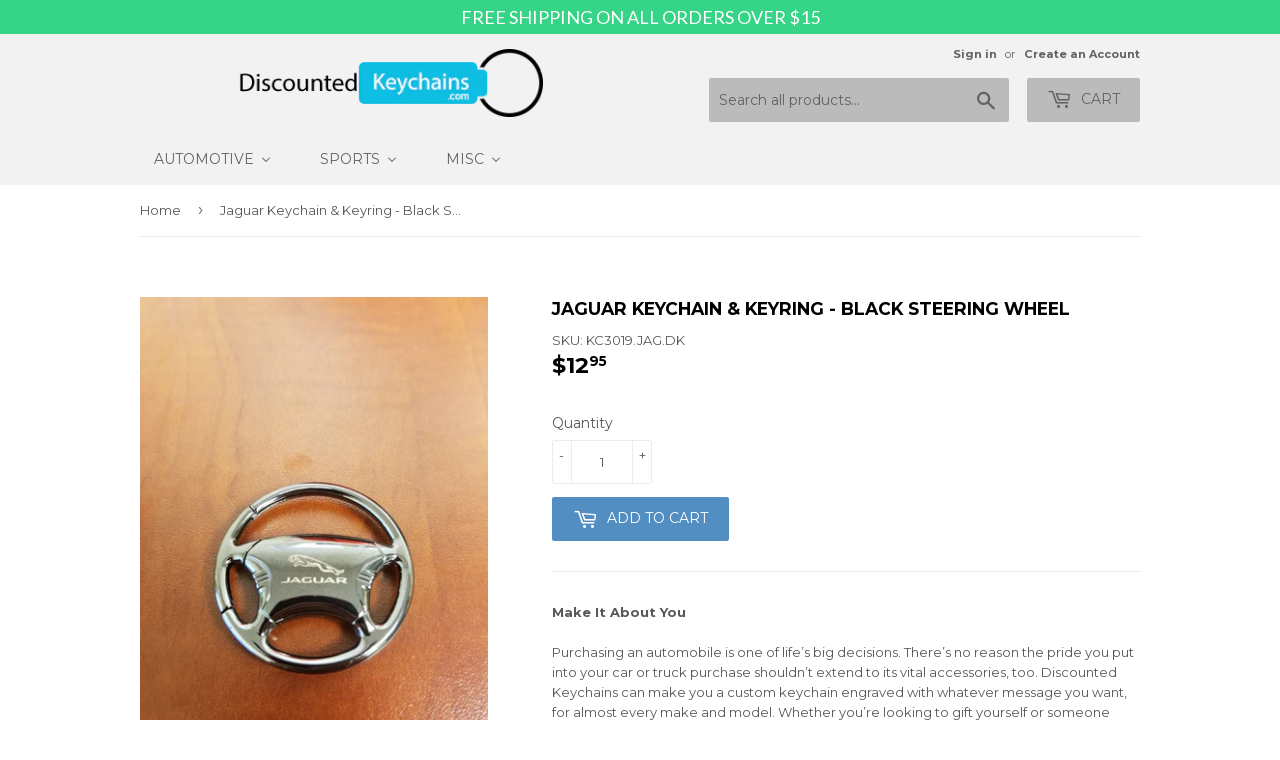

--- FILE ---
content_type: text/html; charset=utf-8
request_url: https://discountedkeychains.com/products/jaguar-keychain-keyring-black-steering-wheel
body_size: 20166
content:
<!doctype html>
<!--[if lt IE 7]><html class="no-js lt-ie9 lt-ie8 lt-ie7" lang="en"> <![endif]-->
<!--[if IE 7]><html class="no-js lt-ie9 lt-ie8" lang="en"> <![endif]-->
<!--[if IE 8]><html class="no-js lt-ie9" lang="en"> <![endif]-->
<!--[if IE 9 ]><html class="ie9 no-js"> <![endif]-->
<!--[if (gt IE 9)|!(IE)]><!--> <html class="no-touch no-js"> <!--<![endif]-->
<head>
  <meta name="google-site-verification" content="K1pWZ_5gFEgaMVObjeNnWajs9Zj3wwZrAaUddx9TF0Q" />
  <script>(function(H){H.className=H.className.replace(/\bno-js\b/,'js')})(document.documentElement)</script>
  <!-- Basic page needs ================================================== -->
  <meta charset="utf-8">
  <meta http-equiv="X-UA-Compatible" content="IE=edge,chrome=1">

  

  <!-- Title and description ================================================== -->
  <title>
  Jaguar Keychain &amp; Keyring - Black Steering Wheel &ndash; DiscountedKeychains.com
  </title>


  
    <meta name="description" content="Dimensions: 1.75 x 1.75 x 0.25 in. Black pearl steering wheel key fob. One of our most unique key chain designs featuring a shiny black pearl finish and an easy open function to allow for simple access to keys. Precision laser etched logo. Includes a black gift box.">
  

  <!-- Product meta ================================================== -->
  <!-- /snippets/social-meta-tags.liquid -->




<meta property="og:site_name" content="DiscountedKeychains.com">
<meta property="og:url" content="https://discountedkeychains.com/products/jaguar-keychain-keyring-black-steering-wheel">
<meta property="og:title" content="Jaguar Keychain & Keyring - Black Steering Wheel">
<meta property="og:type" content="product">
<meta property="og:description" content="Dimensions: 1.75 x 1.75 x 0.25 in. Black pearl steering wheel key fob. One of our most unique key chain designs featuring a shiny black pearl finish and an easy open function to allow for simple access to keys. Precision laser etched logo. Includes a black gift box.">

  <meta property="og:price:amount" content="12.95">
  <meta property="og:price:currency" content="USD">

<meta property="og:image" content="http://discountedkeychains.com/cdn/shop/products/20f49b60-4399-4011-83f6-50e3ae5e7481_1200x1200.jpg?v=1614110099">
<meta property="og:image:secure_url" content="https://discountedkeychains.com/cdn/shop/products/20f49b60-4399-4011-83f6-50e3ae5e7481_1200x1200.jpg?v=1614110099">


  <meta name="twitter:site" content="@wskeychain">

<meta name="twitter:card" content="summary_large_image">
<meta name="twitter:title" content="Jaguar Keychain & Keyring - Black Steering Wheel">
<meta name="twitter:description" content="Dimensions: 1.75 x 1.75 x 0.25 in. Black pearl steering wheel key fob. One of our most unique key chain designs featuring a shiny black pearl finish and an easy open function to allow for simple access to keys. Precision laser etched logo. Includes a black gift box.">


  <!-- Helpers ================================================== -->
  <link rel="canonical" href="https://discountedkeychains.com/products/jaguar-keychain-keyring-black-steering-wheel">
  <meta name="viewport" content="width=device-width,initial-scale=1">

  <!-- CSS ================================================== -->
  <link href="//discountedkeychains.com/cdn/shop/t/2/assets/theme.scss.css?v=119511926327188454401685039203" rel="stylesheet" type="text/css" media="all" />
  
  
  
  <link href="//fonts.googleapis.com/css?family=Montserrat:400,700" rel="stylesheet" type="text/css" media="all" />


  


  



  <!-- Header hook for plugins ================================================== -->
  
  
  <script>window.performance && window.performance.mark && window.performance.mark('shopify.content_for_header.start');</script><meta id="shopify-digital-wallet" name="shopify-digital-wallet" content="/1648558116/digital_wallets/dialog">
<meta name="shopify-checkout-api-token" content="5425ea9978a7c28e1a097ccf103b99bd">
<link rel="alternate" type="application/json+oembed" href="https://discountedkeychains.com/products/jaguar-keychain-keyring-black-steering-wheel.oembed">
<script async="async" src="/checkouts/internal/preloads.js?locale=en-US"></script>
<link rel="preconnect" href="https://shop.app" crossorigin="anonymous">
<script async="async" src="https://shop.app/checkouts/internal/preloads.js?locale=en-US&shop_id=1648558116" crossorigin="anonymous"></script>
<script id="apple-pay-shop-capabilities" type="application/json">{"shopId":1648558116,"countryCode":"US","currencyCode":"USD","merchantCapabilities":["supports3DS"],"merchantId":"gid:\/\/shopify\/Shop\/1648558116","merchantName":"DiscountedKeychains.com","requiredBillingContactFields":["postalAddress","email"],"requiredShippingContactFields":["postalAddress","email"],"shippingType":"shipping","supportedNetworks":["visa","masterCard","amex","discover","elo","jcb"],"total":{"type":"pending","label":"DiscountedKeychains.com","amount":"1.00"},"shopifyPaymentsEnabled":true,"supportsSubscriptions":true}</script>
<script id="shopify-features" type="application/json">{"accessToken":"5425ea9978a7c28e1a097ccf103b99bd","betas":["rich-media-storefront-analytics"],"domain":"discountedkeychains.com","predictiveSearch":true,"shopId":1648558116,"locale":"en"}</script>
<script>var Shopify = Shopify || {};
Shopify.shop = "dkc-products.myshopify.com";
Shopify.locale = "en";
Shopify.currency = {"active":"USD","rate":"1.0"};
Shopify.country = "US";
Shopify.theme = {"name":"Supply","id":12706873380,"schema_name":"Supply","schema_version":"3.2.0","theme_store_id":679,"role":"main"};
Shopify.theme.handle = "null";
Shopify.theme.style = {"id":null,"handle":null};
Shopify.cdnHost = "discountedkeychains.com/cdn";
Shopify.routes = Shopify.routes || {};
Shopify.routes.root = "/";</script>
<script type="module">!function(o){(o.Shopify=o.Shopify||{}).modules=!0}(window);</script>
<script>!function(o){function n(){var o=[];function n(){o.push(Array.prototype.slice.apply(arguments))}return n.q=o,n}var t=o.Shopify=o.Shopify||{};t.loadFeatures=n(),t.autoloadFeatures=n()}(window);</script>
<script>
  window.ShopifyPay = window.ShopifyPay || {};
  window.ShopifyPay.apiHost = "shop.app\/pay";
  window.ShopifyPay.redirectState = null;
</script>
<script id="shop-js-analytics" type="application/json">{"pageType":"product"}</script>
<script defer="defer" async type="module" src="//discountedkeychains.com/cdn/shopifycloud/shop-js/modules/v2/client.init-shop-cart-sync_BN7fPSNr.en.esm.js"></script>
<script defer="defer" async type="module" src="//discountedkeychains.com/cdn/shopifycloud/shop-js/modules/v2/chunk.common_Cbph3Kss.esm.js"></script>
<script defer="defer" async type="module" src="//discountedkeychains.com/cdn/shopifycloud/shop-js/modules/v2/chunk.modal_DKumMAJ1.esm.js"></script>
<script type="module">
  await import("//discountedkeychains.com/cdn/shopifycloud/shop-js/modules/v2/client.init-shop-cart-sync_BN7fPSNr.en.esm.js");
await import("//discountedkeychains.com/cdn/shopifycloud/shop-js/modules/v2/chunk.common_Cbph3Kss.esm.js");
await import("//discountedkeychains.com/cdn/shopifycloud/shop-js/modules/v2/chunk.modal_DKumMAJ1.esm.js");

  window.Shopify.SignInWithShop?.initShopCartSync?.({"fedCMEnabled":true,"windoidEnabled":true});

</script>
<script>
  window.Shopify = window.Shopify || {};
  if (!window.Shopify.featureAssets) window.Shopify.featureAssets = {};
  window.Shopify.featureAssets['shop-js'] = {"shop-cart-sync":["modules/v2/client.shop-cart-sync_CJVUk8Jm.en.esm.js","modules/v2/chunk.common_Cbph3Kss.esm.js","modules/v2/chunk.modal_DKumMAJ1.esm.js"],"init-fed-cm":["modules/v2/client.init-fed-cm_7Fvt41F4.en.esm.js","modules/v2/chunk.common_Cbph3Kss.esm.js","modules/v2/chunk.modal_DKumMAJ1.esm.js"],"init-shop-email-lookup-coordinator":["modules/v2/client.init-shop-email-lookup-coordinator_Cc088_bR.en.esm.js","modules/v2/chunk.common_Cbph3Kss.esm.js","modules/v2/chunk.modal_DKumMAJ1.esm.js"],"init-windoid":["modules/v2/client.init-windoid_hPopwJRj.en.esm.js","modules/v2/chunk.common_Cbph3Kss.esm.js","modules/v2/chunk.modal_DKumMAJ1.esm.js"],"shop-button":["modules/v2/client.shop-button_B0jaPSNF.en.esm.js","modules/v2/chunk.common_Cbph3Kss.esm.js","modules/v2/chunk.modal_DKumMAJ1.esm.js"],"shop-cash-offers":["modules/v2/client.shop-cash-offers_DPIskqss.en.esm.js","modules/v2/chunk.common_Cbph3Kss.esm.js","modules/v2/chunk.modal_DKumMAJ1.esm.js"],"shop-toast-manager":["modules/v2/client.shop-toast-manager_CK7RT69O.en.esm.js","modules/v2/chunk.common_Cbph3Kss.esm.js","modules/v2/chunk.modal_DKumMAJ1.esm.js"],"init-shop-cart-sync":["modules/v2/client.init-shop-cart-sync_BN7fPSNr.en.esm.js","modules/v2/chunk.common_Cbph3Kss.esm.js","modules/v2/chunk.modal_DKumMAJ1.esm.js"],"init-customer-accounts-sign-up":["modules/v2/client.init-customer-accounts-sign-up_CfPf4CXf.en.esm.js","modules/v2/client.shop-login-button_DeIztwXF.en.esm.js","modules/v2/chunk.common_Cbph3Kss.esm.js","modules/v2/chunk.modal_DKumMAJ1.esm.js"],"pay-button":["modules/v2/client.pay-button_CgIwFSYN.en.esm.js","modules/v2/chunk.common_Cbph3Kss.esm.js","modules/v2/chunk.modal_DKumMAJ1.esm.js"],"init-customer-accounts":["modules/v2/client.init-customer-accounts_DQ3x16JI.en.esm.js","modules/v2/client.shop-login-button_DeIztwXF.en.esm.js","modules/v2/chunk.common_Cbph3Kss.esm.js","modules/v2/chunk.modal_DKumMAJ1.esm.js"],"avatar":["modules/v2/client.avatar_BTnouDA3.en.esm.js"],"init-shop-for-new-customer-accounts":["modules/v2/client.init-shop-for-new-customer-accounts_CsZy_esa.en.esm.js","modules/v2/client.shop-login-button_DeIztwXF.en.esm.js","modules/v2/chunk.common_Cbph3Kss.esm.js","modules/v2/chunk.modal_DKumMAJ1.esm.js"],"shop-follow-button":["modules/v2/client.shop-follow-button_BRMJjgGd.en.esm.js","modules/v2/chunk.common_Cbph3Kss.esm.js","modules/v2/chunk.modal_DKumMAJ1.esm.js"],"checkout-modal":["modules/v2/client.checkout-modal_B9Drz_yf.en.esm.js","modules/v2/chunk.common_Cbph3Kss.esm.js","modules/v2/chunk.modal_DKumMAJ1.esm.js"],"shop-login-button":["modules/v2/client.shop-login-button_DeIztwXF.en.esm.js","modules/v2/chunk.common_Cbph3Kss.esm.js","modules/v2/chunk.modal_DKumMAJ1.esm.js"],"lead-capture":["modules/v2/client.lead-capture_DXYzFM3R.en.esm.js","modules/v2/chunk.common_Cbph3Kss.esm.js","modules/v2/chunk.modal_DKumMAJ1.esm.js"],"shop-login":["modules/v2/client.shop-login_CA5pJqmO.en.esm.js","modules/v2/chunk.common_Cbph3Kss.esm.js","modules/v2/chunk.modal_DKumMAJ1.esm.js"],"payment-terms":["modules/v2/client.payment-terms_BxzfvcZJ.en.esm.js","modules/v2/chunk.common_Cbph3Kss.esm.js","modules/v2/chunk.modal_DKumMAJ1.esm.js"]};
</script>
<script>(function() {
  var isLoaded = false;
  function asyncLoad() {
    if (isLoaded) return;
    isLoaded = true;
    var urls = ["https:\/\/shopifycdn.aaawebstore.com\/announcement\/topbar-script_v4.js?shop=dkc-products.myshopify.com","https:\/\/search-us3.omegacommerce.com\/instant\/initjs?ID=651a05ae-1c72-4926-8dac-b61ae8ae4bcf\u0026shop=dkc-products.myshopify.com"];
    for (var i = 0; i < urls.length; i++) {
      var s = document.createElement('script');
      s.type = 'text/javascript';
      s.async = true;
      s.src = urls[i];
      var x = document.getElementsByTagName('script')[0];
      x.parentNode.insertBefore(s, x);
    }
  };
  if(window.attachEvent) {
    window.attachEvent('onload', asyncLoad);
  } else {
    window.addEventListener('load', asyncLoad, false);
  }
})();</script>
<script id="__st">var __st={"a":1648558116,"offset":-28800,"reqid":"27af9b22-f383-48dd-bdaf-c3b9c3183e55-1769972524","pageurl":"discountedkeychains.com\/products\/jaguar-keychain-keyring-black-steering-wheel","u":"430d69e88c08","p":"product","rtyp":"product","rid":938530078756};</script>
<script>window.ShopifyPaypalV4VisibilityTracking = true;</script>
<script id="captcha-bootstrap">!function(){'use strict';const t='contact',e='account',n='new_comment',o=[[t,t],['blogs',n],['comments',n],[t,'customer']],c=[[e,'customer_login'],[e,'guest_login'],[e,'recover_customer_password'],[e,'create_customer']],r=t=>t.map((([t,e])=>`form[action*='/${t}']:not([data-nocaptcha='true']) input[name='form_type'][value='${e}']`)).join(','),a=t=>()=>t?[...document.querySelectorAll(t)].map((t=>t.form)):[];function s(){const t=[...o],e=r(t);return a(e)}const i='password',u='form_key',d=['recaptcha-v3-token','g-recaptcha-response','h-captcha-response',i],f=()=>{try{return window.sessionStorage}catch{return}},m='__shopify_v',_=t=>t.elements[u];function p(t,e,n=!1){try{const o=window.sessionStorage,c=JSON.parse(o.getItem(e)),{data:r}=function(t){const{data:e,action:n}=t;return t[m]||n?{data:e,action:n}:{data:t,action:n}}(c);for(const[e,n]of Object.entries(r))t.elements[e]&&(t.elements[e].value=n);n&&o.removeItem(e)}catch(o){console.error('form repopulation failed',{error:o})}}const l='form_type',E='cptcha';function T(t){t.dataset[E]=!0}const w=window,h=w.document,L='Shopify',v='ce_forms',y='captcha';let A=!1;((t,e)=>{const n=(g='f06e6c50-85a8-45c8-87d0-21a2b65856fe',I='https://cdn.shopify.com/shopifycloud/storefront-forms-hcaptcha/ce_storefront_forms_captcha_hcaptcha.v1.5.2.iife.js',D={infoText:'Protected by hCaptcha',privacyText:'Privacy',termsText:'Terms'},(t,e,n)=>{const o=w[L][v],c=o.bindForm;if(c)return c(t,g,e,D).then(n);var r;o.q.push([[t,g,e,D],n]),r=I,A||(h.body.append(Object.assign(h.createElement('script'),{id:'captcha-provider',async:!0,src:r})),A=!0)});var g,I,D;w[L]=w[L]||{},w[L][v]=w[L][v]||{},w[L][v].q=[],w[L][y]=w[L][y]||{},w[L][y].protect=function(t,e){n(t,void 0,e),T(t)},Object.freeze(w[L][y]),function(t,e,n,w,h,L){const[v,y,A,g]=function(t,e,n){const i=e?o:[],u=t?c:[],d=[...i,...u],f=r(d),m=r(i),_=r(d.filter((([t,e])=>n.includes(e))));return[a(f),a(m),a(_),s()]}(w,h,L),I=t=>{const e=t.target;return e instanceof HTMLFormElement?e:e&&e.form},D=t=>v().includes(t);t.addEventListener('submit',(t=>{const e=I(t);if(!e)return;const n=D(e)&&!e.dataset.hcaptchaBound&&!e.dataset.recaptchaBound,o=_(e),c=g().includes(e)&&(!o||!o.value);(n||c)&&t.preventDefault(),c&&!n&&(function(t){try{if(!f())return;!function(t){const e=f();if(!e)return;const n=_(t);if(!n)return;const o=n.value;o&&e.removeItem(o)}(t);const e=Array.from(Array(32),(()=>Math.random().toString(36)[2])).join('');!function(t,e){_(t)||t.append(Object.assign(document.createElement('input'),{type:'hidden',name:u})),t.elements[u].value=e}(t,e),function(t,e){const n=f();if(!n)return;const o=[...t.querySelectorAll(`input[type='${i}']`)].map((({name:t})=>t)),c=[...d,...o],r={};for(const[a,s]of new FormData(t).entries())c.includes(a)||(r[a]=s);n.setItem(e,JSON.stringify({[m]:1,action:t.action,data:r}))}(t,e)}catch(e){console.error('failed to persist form',e)}}(e),e.submit())}));const S=(t,e)=>{t&&!t.dataset[E]&&(n(t,e.some((e=>e===t))),T(t))};for(const o of['focusin','change'])t.addEventListener(o,(t=>{const e=I(t);D(e)&&S(e,y())}));const B=e.get('form_key'),M=e.get(l),P=B&&M;t.addEventListener('DOMContentLoaded',(()=>{const t=y();if(P)for(const e of t)e.elements[l].value===M&&p(e,B);[...new Set([...A(),...v().filter((t=>'true'===t.dataset.shopifyCaptcha))])].forEach((e=>S(e,t)))}))}(h,new URLSearchParams(w.location.search),n,t,e,['guest_login'])})(!0,!0)}();</script>
<script integrity="sha256-4kQ18oKyAcykRKYeNunJcIwy7WH5gtpwJnB7kiuLZ1E=" data-source-attribution="shopify.loadfeatures" defer="defer" src="//discountedkeychains.com/cdn/shopifycloud/storefront/assets/storefront/load_feature-a0a9edcb.js" crossorigin="anonymous"></script>
<script crossorigin="anonymous" defer="defer" src="//discountedkeychains.com/cdn/shopifycloud/storefront/assets/shopify_pay/storefront-65b4c6d7.js?v=20250812"></script>
<script data-source-attribution="shopify.dynamic_checkout.dynamic.init">var Shopify=Shopify||{};Shopify.PaymentButton=Shopify.PaymentButton||{isStorefrontPortableWallets:!0,init:function(){window.Shopify.PaymentButton.init=function(){};var t=document.createElement("script");t.src="https://discountedkeychains.com/cdn/shopifycloud/portable-wallets/latest/portable-wallets.en.js",t.type="module",document.head.appendChild(t)}};
</script>
<script data-source-attribution="shopify.dynamic_checkout.buyer_consent">
  function portableWalletsHideBuyerConsent(e){var t=document.getElementById("shopify-buyer-consent"),n=document.getElementById("shopify-subscription-policy-button");t&&n&&(t.classList.add("hidden"),t.setAttribute("aria-hidden","true"),n.removeEventListener("click",e))}function portableWalletsShowBuyerConsent(e){var t=document.getElementById("shopify-buyer-consent"),n=document.getElementById("shopify-subscription-policy-button");t&&n&&(t.classList.remove("hidden"),t.removeAttribute("aria-hidden"),n.addEventListener("click",e))}window.Shopify?.PaymentButton&&(window.Shopify.PaymentButton.hideBuyerConsent=portableWalletsHideBuyerConsent,window.Shopify.PaymentButton.showBuyerConsent=portableWalletsShowBuyerConsent);
</script>
<script data-source-attribution="shopify.dynamic_checkout.cart.bootstrap">document.addEventListener("DOMContentLoaded",(function(){function t(){return document.querySelector("shopify-accelerated-checkout-cart, shopify-accelerated-checkout")}if(t())Shopify.PaymentButton.init();else{new MutationObserver((function(e,n){t()&&(Shopify.PaymentButton.init(),n.disconnect())})).observe(document.body,{childList:!0,subtree:!0})}}));
</script>
<link id="shopify-accelerated-checkout-styles" rel="stylesheet" media="screen" href="https://discountedkeychains.com/cdn/shopifycloud/portable-wallets/latest/accelerated-checkout-backwards-compat.css" crossorigin="anonymous">
<style id="shopify-accelerated-checkout-cart">
        #shopify-buyer-consent {
  margin-top: 1em;
  display: inline-block;
  width: 100%;
}

#shopify-buyer-consent.hidden {
  display: none;
}

#shopify-subscription-policy-button {
  background: none;
  border: none;
  padding: 0;
  text-decoration: underline;
  font-size: inherit;
  cursor: pointer;
}

#shopify-subscription-policy-button::before {
  box-shadow: none;
}

      </style>

<script>window.performance && window.performance.mark && window.performance.mark('shopify.content_for_header.end');</script>

<script>window.BOLD = window.BOLD || {};
    window.BOLD.common = window.BOLD.common || {};
    window.BOLD.common.Shopify = window.BOLD.common.Shopify || {};
    window.BOLD.common.Shopify.shop = {
      domain: 'discountedkeychains.com',
      permanent_domain: 'dkc-products.myshopify.com',
      url: 'https://discountedkeychains.com',
      secure_url: 'https://discountedkeychains.com',
      money_format: "${{amount}}",
      currency: "USD"
    };
    window.BOLD.common.Shopify.customer = {
      id: null,
      tags: null,
    };
    window.BOLD.common.Shopify.cart = {"note":null,"attributes":{},"original_total_price":0,"total_price":0,"total_discount":0,"total_weight":0.0,"item_count":0,"items":[],"requires_shipping":false,"currency":"USD","items_subtotal_price":0,"cart_level_discount_applications":[],"checkout_charge_amount":0};
    window.BOLD.common.template = 'product';window.BOLD.common.Shopify.formatMoney = function(money, format) {
        function n(t, e) {
            return "undefined" == typeof t ? e : t
        }
        function r(t, e, r, i) {
            if (e = n(e, 2),
                r = n(r, ","),
                i = n(i, "."),
            isNaN(t) || null == t)
                return 0;
            t = (t / 100).toFixed(e);
            var o = t.split(".")
                , a = o[0].replace(/(\d)(?=(\d\d\d)+(?!\d))/g, "$1" + r)
                , s = o[1] ? i + o[1] : "";
            return a + s
        }
        "string" == typeof money && (money = money.replace(".", ""));
        var i = ""
            , o = /\{\{\s*(\w+)\s*\}\}/
            , a = format || window.BOLD.common.Shopify.shop.money_format || window.Shopify.money_format || "$ {{ amount }}";
        switch (a.match(o)[1]) {
            case "amount":
                i = r(money, 2, ",", ".");
                break;
            case "amount_no_decimals":
                i = r(money, 0, ",", ".");
                break;
            case "amount_with_comma_separator":
                i = r(money, 2, ".", ",");
                break;
            case "amount_no_decimals_with_comma_separator":
                i = r(money, 0, ".", ",");
                break;
            case "amount_with_space_separator":
                i = r(money, 2, " ", ",");
                break;
            case "amount_no_decimals_with_space_separator":
                i = r(money, 0, " ", ",");
                break;
            case "amount_with_apostrophe_separator":
                i = r(money, 2, "'", ".");
                break;
        }
        return a.replace(o, i);
    };
    window.BOLD.common.Shopify.saveProduct = function (handle, product) {
      if (typeof handle === 'string' && typeof window.BOLD.common.Shopify.products[handle] === 'undefined') {
        if (typeof product === 'number') {
          window.BOLD.common.Shopify.handles[product] = handle;
          product = { id: product };
        }
        window.BOLD.common.Shopify.products[handle] = product;
      }
    };
    window.BOLD.common.Shopify.saveVariant = function (variant_id, variant) {
      if (typeof variant_id === 'number' && typeof window.BOLD.common.Shopify.variants[variant_id] === 'undefined') {
        window.BOLD.common.Shopify.variants[variant_id] = variant;
      }
    };window.BOLD.common.Shopify.products = window.BOLD.common.Shopify.products || {};
    window.BOLD.common.Shopify.variants = window.BOLD.common.Shopify.variants || {};
    window.BOLD.common.Shopify.handles = window.BOLD.common.Shopify.handles || {};window.BOLD.common.Shopify.handle = "jaguar-keychain-keyring-black-steering-wheel"
window.BOLD.common.Shopify.saveProduct("jaguar-keychain-keyring-black-steering-wheel", 938530078756);window.BOLD.common.Shopify.saveVariant(9347270770724, { product_id: 938530078756, product_handle: "jaguar-keychain-keyring-black-steering-wheel", price: 1295, group_id: '', csp_metafield: {}});window.BOLD.apps_installed = {} || {};window.BOLD.common.Shopify.metafields = window.BOLD.common.Shopify.metafields || {};window.BOLD.common.Shopify.metafields["bold_rp"] = {};window.BOLD.common.Shopify.metafields["bold_csp_defaults"] = {};window.BOLD.common.cacheParams = window.BOLD.common.cacheParams || {};
    window.BOLD.common.cacheParams.options = 1668009961;
</script>

<script>
    window.BOLD.common.cacheParams.options = 1769610160;
</script>
<link href="//discountedkeychains.com/cdn/shop/t/2/assets/bold-options.css?v=123160307633435409531538467457" rel="stylesheet" type="text/css" media="all" />
<script defer src="https://options.shopapps.site/js/options.js"></script><script>var BOLD = BOLD || {};
    BOLD.products = BOLD.products || {};
    BOLD.variant_lookup = BOLD.variant_lookup || {};BOLD.variant_lookup[9347270770724] ="jaguar-keychain-keyring-black-steering-wheel";BOLD.products["jaguar-keychain-keyring-black-steering-wheel"] ={"id":938530078756,"title":"Jaguar Keychain \u0026 Keyring - Black Steering Wheel","handle":"jaguar-keychain-keyring-black-steering-wheel","description":"\u003cb\u003eMake It About You\u003c\/b\u003e\n       \n       \u003cbr\u003e\u003cbr\u003e\n       \n       Purchasing an automobile is one of life’s big decisions. There’s no reason the pride you put into your car or truck purchase shouldn’t extend to its vital accessories, too. Discounted Keychains can make you a custom keychain engraved with whatever message you want, for almost every make and model. Whether you’re looking to gift yourself or someone else, the range of styles and engraving options make it easy to craft a tailor-made extension of the people you’re close with.\n       \n       \u003cbr\u003e\u003cbr\u003e\n       \n       \u003cb\u003eRev-Up Your Gift-Giving\u003c\/b\u003e\n       \n       \u003cbr\u003e\u003cbr\u003e\n       \n       You know your loved ones better than us. With our numerous options for customization, craft a unique gift they’re sure to adore. Engrave a truck or car keychain with a personal message fit to brighten any special day—from anniversaries to the holidays, and beyond.\n       \n       \u003cbr\u003e\u003cbr\u003e\n       \n       \u003cb\u003eA Whole Lot to Choose From\u003c\/b\u003e\n       \n       \u003cbr\u003e\u003cbr\u003e\n       \n       Discounted Keychains is partnered with your favorite automotive brands. Whether your love is niche or the iconic, we supply the keychains and key rings sought by lifelong fans and first-time drivers, alike. These include:\n       \n       \u003cli\u003eFord\u003c\/li\u003e\u003cli\u003eHonda\u003c\/li\u003e\u003cli\u003eChevrolet\u003c\/li\u003e\u003cli\u003eCadillac\u003c\/li\u003e\u003cli\u003eJeep\u003c\/li\u003e\u003cli\u003eNissan\u003c\/li\u003e\u003cli\u003eMazda\u003c\/li\u003e\u003cli\u003eand more!\n       \n       \u003cbr\u003e\u003cbr\u003e\n       \n       Our world-famous iconic brands include: Mustang, Corvette, Civic, Acura, and Tesla .\n       \n       \u003cbr\u003e\u003cbr\u003e\n       \n       \u003cb\u003eBuilt for Every Look\u003c\/b\u003e\n       \n       \u003cbr\u003e\u003cbr\u003e\n       \n       Save time and money with accessories that last. Our durable keychains come in leather, metal, and polished chrome, and are delivered in a premium padded box that’s perfect for gifting. Looking for something to fit your personal style? Check out the variety of custom key chain designs: Black or Silver Teardrop, Black leather, Valet, Wheel, Rectangular and more!\n       \n       \u003cbr\u003e\u003cbr\u003e\n       \n       \u003cb\u003eAdd a spark of individuality to your morning drive. Personalize your keyring with Discounted Keychains, and discover what it’s like to drive in customized style!\u003c\/b\u003e   \u003c\/li\u003e","published_at":"2018-09-28T09:02:30","created_at":"2018-09-28T13:02:32","vendor":"Auto Gold","type":"Keychain","tags":["Engravable","Engravable3","Jaguar"],"price":1295,"price_min":1295,"price_max":1295,"price_varies":false,"compare_at_price":0,"compare_at_price_min":0,"compare_at_price_max":0,"compare_at_price_varies":false,"all_variant_ids":[9347270770724],"variants":[{"id":9347270770724,"product_id":938530078756,"product_handle":"jaguar-keychain-keyring-black-steering-wheel","title":"Default Title","option1":"Default Title","option2":null,"option3":null,"sku":"KC3019.JAG.DK","requires_shipping":true,"taxable":true,"featured_image":null,"image_id":null,"available":true,"name":"Jaguar Keychain \u0026 Keyring - Black Steering Wheel - Default Title","options":["Default Title"],"price":1295,"weight":59,"compare_at_price":0,"inventory_quantity":5,"inventory_management":"shopify","inventory_policy":"deny","inventory_in_cart":0,"inventory_remaining":5,"incoming":false,"next_incoming_date":null,"taxable":true,"barcode":null}],"available":true,"images":["\/\/discountedkeychains.com\/cdn\/shop\/products\/20f49b60-4399-4011-83f6-50e3ae5e7481.jpg?v=1614110099"],"featured_image":"\/\/discountedkeychains.com\/cdn\/shop\/products\/20f49b60-4399-4011-83f6-50e3ae5e7481.jpg?v=1614110099","options":["Title"],"url":"\/products\/jaguar-keychain-keyring-black-steering-wheel"}</script>

<!--[if lt IE 9]>
<script src="//cdnjs.cloudflare.com/ajax/libs/html5shiv/3.7.2/html5shiv.min.js" type="text/javascript"></script>
<![endif]-->
<!--[if (lte IE 9) ]><script src="//discountedkeychains.com/cdn/shop/t/2/assets/match-media.min.js?v=672" type="text/javascript"></script><![endif]-->


  
  

  <script src="//discountedkeychains.com/cdn/shop/t/2/assets/jquery-2.2.3.min.js?v=58211863146907186831523475922" type="text/javascript"></script>

  <!--[if (gt IE 9)|!(IE)]><!--><script src="//discountedkeychains.com/cdn/shop/t/2/assets/lazysizes.min.js?v=8147953233334221341523475922" async="async"></script><!--<![endif]-->
  <!--[if lte IE 9]><script src="//discountedkeychains.com/cdn/shop/t/2/assets/lazysizes.min.js?v=8147953233334221341523475922"></script><![endif]-->

  <!--[if (gt IE 9)|!(IE)]><!--><script src="//discountedkeychains.com/cdn/shop/t/2/assets/vendor.js?v=23204533626406551281523475923" defer="defer"></script><!--<![endif]-->
  <!--[if lte IE 9]><script src="//discountedkeychains.com/cdn/shop/t/2/assets/vendor.js?v=23204533626406551281523475923"></script><![endif]-->

  <!--[if (gt IE 9)|!(IE)]><!--><script src="//discountedkeychains.com/cdn/shop/t/2/assets/theme.js?v=162360386694374883781523476275" defer="defer"></script><!--<![endif]-->
  <!--[if lte IE 9]><script src="//discountedkeychains.com/cdn/shop/t/2/assets/theme.js?v=162360386694374883781523476275"></script><![endif]-->


<script src="//staticxx.s3.amazonaws.com/aio_stats_lib_v1.min.js?v=1.0"></script>



<!-- Global site tag (gtag.js) - Google Ads: 1070894587 -->
<script async src="https://www.googletagmanager.com/gtag/js?id=AW-1070894587"></script>
<script>
  window.dataLayer = window.dataLayer || [];
  function gtag(){dataLayer.push(arguments);}
  gtag('js', new Date());

  gtag('config', 'AW-1070894587');
</script>



<!-- Event snippet for Purchase (www.discountedkeychains.com) conversion page -->
<script>
  gtag('event', 'conversion', {
      'send_to': 'AW-1070894587/1y9TCOfLvtEBEPub0v4D',
      'transaction_id': ''
  });
</script>



<script> var aaaAnnConfig = {"isWebpushPermission":"1","aaaAnnBarSetting":{"maxDate":"2019-07-12 09:13:54"},"aaaAnnWebpushMainModuleSetting":{"welcome":0,"abandonedCart":0,"priceDrop":0,"backInStock":0},"aaaAnnWebpushSetting":{"abandonedCart":0,"priceDrop":0,"backInStock":0}}</script>    


  <select style="display:none!important;" name="aaa-ann-variantid">
    
    <option id="aaa-ann-variant-id-9347270770724"   value="1" > Default Title
     </option>
    
  </select>

 <!-- BEGIN app block: shopify://apps/buddha-mega-menu-navigation/blocks/megamenu/dbb4ce56-bf86-4830-9b3d-16efbef51c6f -->
<script>
        var productImageAndPrice = [],
            collectionImages = [],
            articleImages = [],
            mmLivIcons = false,
            mmFlipClock = false,
            mmFixesUseJquery = false,
            mmNumMMI = 3,
            mmSchemaTranslation = {},
            mmMenuStrings =  [] ,
            mmShopLocale = "en",
            mmShopLocaleCollectionsRoute = "/collections",
            mmSchemaDesignJSON = [{"action":"menu-select","value":"main-menu"},{"action":"design","setting":"vertical_link_hover_color","value":"#0da19a"},{"action":"design","setting":"vertical_link_color","value":"#ffffff"},{"action":"design","setting":"vertical_text_color","value":"#ffffff"},{"action":"design","setting":"text_color","value":"#222222"},{"action":"design","setting":"button_text_color","value":"#ffffff"},{"action":"design","setting":"button_text_hover_color","value":"#ffffff"},{"action":"design","setting":"background_hover_color","value":"#f9f9f9"},{"action":"design","setting":"link_color","value":"#4e4e4e"},{"action":"design","setting":"button_background_color","value":"#0da19a"},{"action":"design","setting":"link_hover_color","value":"#0da19a"},{"action":"design","setting":"button_background_hover_color","value":"#0d8781"},{"action":"design","setting":"tree_sub_direction","value":"set_tree_auto"},{"action":"design","setting":"font_family","value":"Default"},{"action":"design","setting":"background_color","value":"#ececec"},{"action":"design","setting":"vertical_font_size","value":"13px"},{"action":"design","setting":"font_size","value":"16px"}],
            mmDomChangeSkipUl = ",.flex-direction-nav",
            buddhaMegaMenuShop = "dkc-products.myshopify.com",
            mmWireframeCompression = "0",
            mmExtensionAssetUrl = "https://cdn.shopify.com/extensions/019abe06-4a3f-7763-88da-170e1b54169b/mega-menu-151/assets/";var bestSellersHTML = '';var newestProductsHTML = '';/* get link lists api */
        var linkLists={"main-menu" : {"title":"Main menu", "items":["/","/pages/contact-us",]},"footer" : {"title":"Footer menu", "items":["/search",]},"footer-menu" : {"title":"Footer menu", "items":["/pages/about","/pages/contact-us","/pages/faq","/pages/privacy-policy","/pages/shipping-return-policy",]},"customer-account-main-menu" : {"title":"Customer account main menu", "items":["/","https://shopify.com/1648558116/account/orders?locale=en&amp;region_country=US",]},};/*ENDPARSE*/

        

        /* set product prices *//* get the collection images *//* get the article images *//* customer fixes */
        var mmThemeFixesBeforeInit = function(){ mmHorizontalMenus = "#SiteNav"; mmVerticalMenus = "#MobileNav"; var timberInit = function(){ if(typeof timber != "undefined"){ timber.responsiveNav = function() {}; timber.alignMenu = function() {}; } }; var timberInit2 = function(){ setTimeout(timberInit, 400); }; window.addEventListener("resize", timberInit); document.addEventListener("DOMContentLoaded", timberInit); document.addEventListener("DOMContentLoaded", timberInit2); timberInit(); /** add to cart popup icon notify counter increase */ window.mmAddToCartPopupCallback = function(){ var cartIcon = document.querySelector(".cart-badge--desktop"); if (cartIcon) { cartIcon.innerHTML = parseInt(cartIcon.innerHTML) + 1; if (cartIcon.classList.contains("hidden-count")) { cartIcon.classList.remove("hidden-count"); } } cartIcon = document.querySelector("#mobileNavBar .cart-count"); if (cartIcon) { cartIcon.innerHTML = parseInt(cartIcon.innerHTML) + 1; if (cartIcon.classList.contains("hidden-count")) { cartIcon.classList.remove("hidden-count"); } } } }; var mmThemeFixesBefore = function(){ if(typeof timber != "undefined"){ timber.alignMenu = function () {}; } }; var mmThemeFixesAfter = function(){ verticalMenuMaxWidth = 768; /* user request 45984 */ mmAddStyle(" ul > li.buddha-menu-item { z-index: 10000 !important; } ul > li.buddha-menu-item:hover { z-index: 10001 !important; } ul > li.buddha-menu-item.mega-hover { z-index: 10001 !important; } #MobileNav .buddha-menu-item {display: block !important; } ", "themeScript"); }; 
        

        var mmWireframe = {"html" : "<li class=\"buddha-menu-item\"  ><a data-href=\"/collections/automotive\" href=\"/collections/automotive\" aria-label=\"Automotive\" data-no-instant=\"\" onclick=\"mmGoToPage(this, event); return false;\"  ><i class=\"mm-icon static fa fa-car\" aria-hidden=\"true\"></i><span class=\"mm-title\">Automotive</span><i class=\"mm-arrow mm-angle-down\" aria-hidden=\"true\"></i><span class=\"toggle-menu-btn\" style=\"display:none;\" title=\"Toggle menu\" onclick=\"return toggleSubmenu(this)\"><span class=\"mm-arrow-icon\"><span class=\"bar-one\"></span><span class=\"bar-two\"></span></span></span></a><ul class=\"mm-submenu tree  small mm-last-level\"><li data-href=\"/collections/acura-keychains\" href=\"/collections/acura-keychains\" aria-label=\"Acura\" data-no-instant=\"\" onclick=\"mmGoToPage(this, event); return false;\"  ><a data-href=\"/collections/acura-keychains\" href=\"/collections/acura-keychains\" aria-label=\"Acura\" data-no-instant=\"\" onclick=\"mmGoToPage(this, event); return false;\"  ><span class=\"mm-title\">Acura</span></a></li><li data-href=\"/collections/bmw-keychains\" href=\"/collections/bmw-keychains\" aria-label=\"BMW\" data-no-instant=\"\" onclick=\"mmGoToPage(this, event); return false;\"  ><a data-href=\"/collections/bmw-keychains\" href=\"/collections/bmw-keychains\" aria-label=\"BMW\" data-no-instant=\"\" onclick=\"mmGoToPage(this, event); return false;\"  ><span class=\"mm-title\">BMW</span></a></li><li data-href=\"/collections/buick-keychains\" href=\"/collections/buick-keychains\" aria-label=\"Buick\" data-no-instant=\"\" onclick=\"mmGoToPage(this, event); return false;\"  ><a data-href=\"/collections/buick-keychains\" href=\"/collections/buick-keychains\" aria-label=\"Buick\" data-no-instant=\"\" onclick=\"mmGoToPage(this, event); return false;\"  ><span class=\"mm-title\">Buick</span></a></li><li data-href=\"/collections/cadillac-keychains\" href=\"/collections/cadillac-keychains\" aria-label=\"Cadillac\" data-no-instant=\"\" onclick=\"mmGoToPage(this, event); return false;\"  ><a data-href=\"/collections/cadillac-keychains\" href=\"/collections/cadillac-keychains\" aria-label=\"Cadillac\" data-no-instant=\"\" onclick=\"mmGoToPage(this, event); return false;\"  ><span class=\"mm-title\">Cadillac</span></a></li><li data-href=\"/collections/chevrolet-keychains\" href=\"/collections/chevrolet-keychains\" aria-label=\"Chevrolet\" data-no-instant=\"\" onclick=\"mmGoToPage(this, event); return false;\"  ><a data-href=\"/collections/chevrolet-keychains\" href=\"/collections/chevrolet-keychains\" aria-label=\"Chevrolet\" data-no-instant=\"\" onclick=\"mmGoToPage(this, event); return false;\"  ><span class=\"mm-title\">Chevrolet</span></a></li><li data-href=\"/collections/chrysler-keychains\" href=\"/collections/chrysler-keychains\" aria-label=\"Chrysler\" data-no-instant=\"\" onclick=\"mmGoToPage(this, event); return false;\"  ><a data-href=\"/collections/chrysler-keychains\" href=\"/collections/chrysler-keychains\" aria-label=\"Chrysler\" data-no-instant=\"\" onclick=\"mmGoToPage(this, event); return false;\"  ><span class=\"mm-title\">Chrysler</span></a></li><li data-href=\"/collections/dodge-keychains\" href=\"/collections/dodge-keychains\" aria-label=\"Dodge\" data-no-instant=\"\" onclick=\"mmGoToPage(this, event); return false;\"  ><a data-href=\"/collections/dodge-keychains\" href=\"/collections/dodge-keychains\" aria-label=\"Dodge\" data-no-instant=\"\" onclick=\"mmGoToPage(this, event); return false;\"  ><span class=\"mm-title\">Dodge</span></a></li><li data-href=\"/collections/ford-keychains\" href=\"/collections/ford-keychains\" aria-label=\"Ford\" data-no-instant=\"\" onclick=\"mmGoToPage(this, event); return false;\"  ><a data-href=\"/collections/ford-keychains\" href=\"/collections/ford-keychains\" aria-label=\"Ford\" data-no-instant=\"\" onclick=\"mmGoToPage(this, event); return false;\"  ><span class=\"mm-title\">Ford</span></a></li><li data-href=\"/collections/gmc-keychains\" href=\"/collections/gmc-keychains\" aria-label=\"GMC\" data-no-instant=\"\" onclick=\"mmGoToPage(this, event); return false;\"  ><a data-href=\"/collections/gmc-keychains\" href=\"/collections/gmc-keychains\" aria-label=\"GMC\" data-no-instant=\"\" onclick=\"mmGoToPage(this, event); return false;\"  ><span class=\"mm-title\">GMC</span></a></li><li data-href=\"/collections/harley-davidson-keychains\" href=\"/collections/harley-davidson-keychains\" aria-label=\"Harley-Davidson\" data-no-instant=\"\" onclick=\"mmGoToPage(this, event); return false;\"  ><a data-href=\"/collections/harley-davidson-keychains\" href=\"/collections/harley-davidson-keychains\" aria-label=\"Harley-Davidson\" data-no-instant=\"\" onclick=\"mmGoToPage(this, event); return false;\"  ><span class=\"mm-title\">Harley-Davidson</span></a></li><li data-href=\"/collections/honda-keychains\" href=\"/collections/honda-keychains\" aria-label=\"Honda\" data-no-instant=\"\" onclick=\"mmGoToPage(this, event); return false;\"  ><a data-href=\"/collections/honda-keychains\" href=\"/collections/honda-keychains\" aria-label=\"Honda\" data-no-instant=\"\" onclick=\"mmGoToPage(this, event); return false;\"  ><span class=\"mm-title\">Honda</span></a></li><li data-href=\"/collections/hummer-keychains\" href=\"/collections/hummer-keychains\" aria-label=\"Hummer\" data-no-instant=\"\" onclick=\"mmGoToPage(this, event); return false;\"  ><a data-href=\"/collections/hummer-keychains\" href=\"/collections/hummer-keychains\" aria-label=\"Hummer\" data-no-instant=\"\" onclick=\"mmGoToPage(this, event); return false;\"  ><span class=\"mm-title\">Hummer</span></a></li><li data-href=\"/collections/isuzu-keychains\" href=\"/collections/isuzu-keychains\" aria-label=\"Isuzu\" data-no-instant=\"\" onclick=\"mmGoToPage(this, event); return false;\"  ><a data-href=\"/collections/isuzu-keychains\" href=\"/collections/isuzu-keychains\" aria-label=\"Isuzu\" data-no-instant=\"\" onclick=\"mmGoToPage(this, event); return false;\"  ><span class=\"mm-title\">Isuzu</span></a></li><li data-href=\"/collections/jaguar-keychains\" href=\"/collections/jaguar-keychains\" aria-label=\"Jaguar\" data-no-instant=\"\" onclick=\"mmGoToPage(this, event); return false;\"  ><a data-href=\"/collections/jaguar-keychains\" href=\"/collections/jaguar-keychains\" aria-label=\"Jaguar\" data-no-instant=\"\" onclick=\"mmGoToPage(this, event); return false;\"  ><span class=\"mm-title\">Jaguar</span></a></li><li data-href=\"/collections/jeep-keychains\" href=\"/collections/jeep-keychains\" aria-label=\"Jeep\" data-no-instant=\"\" onclick=\"mmGoToPage(this, event); return false;\"  ><a data-href=\"/collections/jeep-keychains\" href=\"/collections/jeep-keychains\" aria-label=\"Jeep\" data-no-instant=\"\" onclick=\"mmGoToPage(this, event); return false;\"  ><span class=\"mm-title\">Jeep</span></a></li><li data-href=\"/collections/kia-keychain\" href=\"/collections/kia-keychain\" aria-label=\"Kia\" data-no-instant=\"\" onclick=\"mmGoToPage(this, event); return false;\"  ><a data-href=\"/collections/kia-keychain\" href=\"/collections/kia-keychain\" aria-label=\"Kia\" data-no-instant=\"\" onclick=\"mmGoToPage(this, event); return false;\"  ><span class=\"mm-title\">Kia</span></a></li><li data-href=\"/collections/land-rover-keychain\" href=\"/collections/land-rover-keychain\" aria-label=\"Land Rover\" data-no-instant=\"\" onclick=\"mmGoToPage(this, event); return false;\"  ><a data-href=\"/collections/land-rover-keychain\" href=\"/collections/land-rover-keychain\" aria-label=\"Land Rover\" data-no-instant=\"\" onclick=\"mmGoToPage(this, event); return false;\"  ><span class=\"mm-title\">Land Rover</span></a></li><li data-href=\"/collections/lexus-keychain\" href=\"/collections/lexus-keychain\" aria-label=\"Lexus\" data-no-instant=\"\" onclick=\"mmGoToPage(this, event); return false;\"  ><a data-href=\"/collections/lexus-keychain\" href=\"/collections/lexus-keychain\" aria-label=\"Lexus\" data-no-instant=\"\" onclick=\"mmGoToPage(this, event); return false;\"  ><span class=\"mm-title\">Lexus</span></a></li><li data-href=\"/collections/lincoln-keychains\" href=\"/collections/lincoln-keychains\" aria-label=\"Lincoln\" data-no-instant=\"\" onclick=\"mmGoToPage(this, event); return false;\"  ><a data-href=\"/collections/lincoln-keychains\" href=\"/collections/lincoln-keychains\" aria-label=\"Lincoln\" data-no-instant=\"\" onclick=\"mmGoToPage(this, event); return false;\"  ><span class=\"mm-title\">Lincoln</span></a></li><li data-href=\"/collections/mazda-keychain\" href=\"/collections/mazda-keychain\" aria-label=\"Mazda\" data-no-instant=\"\" onclick=\"mmGoToPage(this, event); return false;\"  ><a data-href=\"/collections/mazda-keychain\" href=\"/collections/mazda-keychain\" aria-label=\"Mazda\" data-no-instant=\"\" onclick=\"mmGoToPage(this, event); return false;\"  ><span class=\"mm-title\">Mazda</span></a></li><li data-href=\"/collections/mercury-keychain\" href=\"/collections/mercury-keychain\" aria-label=\"Mercury\" data-no-instant=\"\" onclick=\"mmGoToPage(this, event); return false;\"  ><a data-href=\"/collections/mercury-keychain\" href=\"/collections/mercury-keychain\" aria-label=\"Mercury\" data-no-instant=\"\" onclick=\"mmGoToPage(this, event); return false;\"  ><span class=\"mm-title\">Mercury</span></a></li><li data-href=\"/collections/mitsubishi-keychains\" href=\"/collections/mitsubishi-keychains\" aria-label=\"Mitsubishi\" data-no-instant=\"\" onclick=\"mmGoToPage(this, event); return false;\"  ><a data-href=\"/collections/mitsubishi-keychains\" href=\"/collections/mitsubishi-keychains\" aria-label=\"Mitsubishi\" data-no-instant=\"\" onclick=\"mmGoToPage(this, event); return false;\"  ><span class=\"mm-title\">Mitsubishi</span></a></li><li data-href=\"/collections/mopar-keychains\" href=\"/collections/mopar-keychains\" aria-label=\"MOPAR\" data-no-instant=\"\" onclick=\"mmGoToPage(this, event); return false;\"  ><a data-href=\"/collections/mopar-keychains\" href=\"/collections/mopar-keychains\" aria-label=\"MOPAR\" data-no-instant=\"\" onclick=\"mmGoToPage(this, event); return false;\"  ><span class=\"mm-title\">MOPAR</span></a></li><li data-href=\"/collections/nissan-keychains\" href=\"/collections/nissan-keychains\" aria-label=\"Nissan\" data-no-instant=\"\" onclick=\"mmGoToPage(this, event); return false;\"  ><a data-href=\"/collections/nissan-keychains\" href=\"/collections/nissan-keychains\" aria-label=\"Nissan\" data-no-instant=\"\" onclick=\"mmGoToPage(this, event); return false;\"  ><span class=\"mm-title\">Nissan</span></a></li><li data-href=\"/collections/oldsmobile-keychains\" href=\"/collections/oldsmobile-keychains\" aria-label=\"Oldsmobile\" data-no-instant=\"\" onclick=\"mmGoToPage(this, event); return false;\"  ><a data-href=\"/collections/oldsmobile-keychains\" href=\"/collections/oldsmobile-keychains\" aria-label=\"Oldsmobile\" data-no-instant=\"\" onclick=\"mmGoToPage(this, event); return false;\"  ><span class=\"mm-title\">Oldsmobile</span></a></li><li data-href=\"/collections/plymouth-keychains\" href=\"/collections/plymouth-keychains\" aria-label=\"Plymouth\" data-no-instant=\"\" onclick=\"mmGoToPage(this, event); return false;\"  ><a data-href=\"/collections/plymouth-keychains\" href=\"/collections/plymouth-keychains\" aria-label=\"Plymouth\" data-no-instant=\"\" onclick=\"mmGoToPage(this, event); return false;\"  ><span class=\"mm-title\">Plymouth</span></a></li><li data-href=\"/collections/pontiac-keychains\" href=\"/collections/pontiac-keychains\" aria-label=\"Pontiac\" data-no-instant=\"\" onclick=\"mmGoToPage(this, event); return false;\"  ><a data-href=\"/collections/pontiac-keychains\" href=\"/collections/pontiac-keychains\" aria-label=\"Pontiac\" data-no-instant=\"\" onclick=\"mmGoToPage(this, event); return false;\"  ><span class=\"mm-title\">Pontiac</span></a></li><li data-href=\"/collections/scion-keychains\" href=\"/collections/scion-keychains\" aria-label=\"Scion\" data-no-instant=\"\" onclick=\"mmGoToPage(this, event); return false;\"  ><a data-href=\"/collections/scion-keychains\" href=\"/collections/scion-keychains\" aria-label=\"Scion\" data-no-instant=\"\" onclick=\"mmGoToPage(this, event); return false;\"  ><span class=\"mm-title\">Scion</span></a></li><li data-href=\"/collections/suzuki-keychains\" href=\"/collections/suzuki-keychains\" aria-label=\"Suzuki\" data-no-instant=\"\" onclick=\"mmGoToPage(this, event); return false;\"  ><a data-href=\"/collections/suzuki-keychains\" href=\"/collections/suzuki-keychains\" aria-label=\"Suzuki\" data-no-instant=\"\" onclick=\"mmGoToPage(this, event); return false;\"  ><span class=\"mm-title\">Suzuki</span></a></li><li data-href=\"/collections/tesla-keychains\" href=\"/collections/tesla-keychains\" aria-label=\"Tesla\" data-no-instant=\"\" onclick=\"mmGoToPage(this, event); return false;\"  ><a data-href=\"/collections/tesla-keychains\" href=\"/collections/tesla-keychains\" aria-label=\"Tesla\" data-no-instant=\"\" onclick=\"mmGoToPage(this, event); return false;\"  ><span class=\"mm-title\">Tesla</span></a></li><li data-href=\"/collections/toyota-keychains\" href=\"/collections/toyota-keychains\" aria-label=\"Toyota\" data-no-instant=\"\" onclick=\"mmGoToPage(this, event); return false;\"  ><a data-href=\"/collections/toyota-keychains\" href=\"/collections/toyota-keychains\" aria-label=\"Toyota\" data-no-instant=\"\" onclick=\"mmGoToPage(this, event); return false;\"  ><span class=\"mm-title\">Toyota</span></a></li><li data-href=\"/collections/volvo-keychains\" href=\"/collections/volvo-keychains\" aria-label=\"Volvo\" data-no-instant=\"\" onclick=\"mmGoToPage(this, event); return false;\"  ><a data-href=\"/collections/volvo-keychains\" href=\"/collections/volvo-keychains\" aria-label=\"Volvo\" data-no-instant=\"\" onclick=\"mmGoToPage(this, event); return false;\"  ><span class=\"mm-title\">Volvo</span></a></li></ul></li><li class=\"buddha-menu-item\"  ><a data-href=\"/collections/sports\" href=\"/collections/sports\" aria-label=\"Sports\" data-no-instant=\"\" onclick=\"mmGoToPage(this, event); return false;\"  ><i class=\"mm-icon static fa fa-futbol-o\" aria-hidden=\"true\"></i><span class=\"mm-title\">Sports</span><i class=\"mm-arrow mm-angle-down\" aria-hidden=\"true\"></i><span class=\"toggle-menu-btn\" style=\"display:none;\" title=\"Toggle menu\" onclick=\"return toggleSubmenu(this)\"><span class=\"mm-arrow-icon\"><span class=\"bar-one\"></span><span class=\"bar-two\"></span></span></span></a><ul class=\"mm-submenu tree  small mm-last-level\"><li data-href=\"/collections/college-ncaa-keychains\" href=\"/collections/college-ncaa-keychains\" aria-label=\"College (NCAA)\" data-no-instant=\"\" onclick=\"mmGoToPage(this, event); return false;\"  ><a data-href=\"/collections/college-ncaa-keychains\" href=\"/collections/college-ncaa-keychains\" aria-label=\"College (NCAA)\" data-no-instant=\"\" onclick=\"mmGoToPage(this, event); return false;\"  ><span class=\"mm-title\">College (NCAA)</span></a></li><li data-href=\"/collections/mlb-keychains\" href=\"/collections/mlb-keychains\" aria-label=\"MLB\" data-no-instant=\"\" onclick=\"mmGoToPage(this, event); return false;\"  ><a data-href=\"/collections/mlb-keychains\" href=\"/collections/mlb-keychains\" aria-label=\"MLB\" data-no-instant=\"\" onclick=\"mmGoToPage(this, event); return false;\"  ><span class=\"mm-title\">MLB</span></a></li><li data-href=\"/collections/nba-keychains\" href=\"/collections/nba-keychains\" aria-label=\"NBA\" data-no-instant=\"\" onclick=\"mmGoToPage(this, event); return false;\"  ><a data-href=\"/collections/nba-keychains\" href=\"/collections/nba-keychains\" aria-label=\"NBA\" data-no-instant=\"\" onclick=\"mmGoToPage(this, event); return false;\"  ><span class=\"mm-title\">NBA</span></a></li><li data-href=\"/collections/nfl-keychains\" href=\"/collections/nfl-keychains\" aria-label=\"NFL\" data-no-instant=\"\" onclick=\"mmGoToPage(this, event); return false;\"  ><a data-href=\"/collections/nfl-keychains\" href=\"/collections/nfl-keychains\" aria-label=\"NFL\" data-no-instant=\"\" onclick=\"mmGoToPage(this, event); return false;\"  ><span class=\"mm-title\">NFL</span></a></li><li data-href=\"/collections/nhl-keychains\" href=\"/collections/nhl-keychains\" aria-label=\"NHL\" data-no-instant=\"\" onclick=\"mmGoToPage(this, event); return false;\"  ><a data-href=\"/collections/nhl-keychains\" href=\"/collections/nhl-keychains\" aria-label=\"NHL\" data-no-instant=\"\" onclick=\"mmGoToPage(this, event); return false;\"  ><span class=\"mm-title\">NHL</span></a></li></ul></li><li class=\"buddha-menu-item\"  ><a data-href=\"/collections/misc\" href=\"/collections/misc\" aria-label=\"Misc\" data-no-instant=\"\" onclick=\"mmGoToPage(this, event); return false;\"  ><i class=\"mm-icon static fa fa-gift\" aria-hidden=\"true\"></i><span class=\"mm-title\">Misc</span><i class=\"mm-arrow mm-angle-down\" aria-hidden=\"true\"></i><span class=\"toggle-menu-btn\" style=\"display:none;\" title=\"Toggle menu\" onclick=\"return toggleSubmenu(this)\"><span class=\"mm-arrow-icon\"><span class=\"bar-one\"></span><span class=\"bar-two\"></span></span></span></a><ul class=\"mm-submenu tree  small mm-last-level\"><li data-href=\"/collections/games-toys-keychains\" href=\"/collections/games-toys-keychains\" aria-label=\"Games & Toys\" data-no-instant=\"\" onclick=\"mmGoToPage(this, event); return false;\"  ><a data-href=\"/collections/games-toys-keychains\" href=\"/collections/games-toys-keychains\" aria-label=\"Games & Toys\" data-no-instant=\"\" onclick=\"mmGoToPage(this, event); return false;\"  ><span class=\"mm-title\">Games & Toys</span></a></li><li data-href=\"/collections/heart-keychains-1\" href=\"/collections/heart-keychains-1\" aria-label=\"Heart\" data-no-instant=\"\" onclick=\"mmGoToPage(this, event); return false;\"  ><a data-href=\"/collections/heart-keychains-1\" href=\"/collections/heart-keychains-1\" aria-label=\"Heart\" data-no-instant=\"\" onclick=\"mmGoToPage(this, event); return false;\"  ><span class=\"mm-title\">Heart</span></a></li><li data-href=\"/collections/military-keychains\" href=\"/collections/military-keychains\" aria-label=\"Military\" data-no-instant=\"\" onclick=\"mmGoToPage(this, event); return false;\"  ><a data-href=\"/collections/military-keychains\" href=\"/collections/military-keychains\" aria-label=\"Military\" data-no-instant=\"\" onclick=\"mmGoToPage(this, event); return false;\"  ><span class=\"mm-title\">Military</span></a></li><li data-href=\"/collections/knife-keychains\" href=\"/collections/knife-keychains\" aria-label=\"Knife\" data-no-instant=\"\" onclick=\"mmGoToPage(this, event); return false;\"  ><a data-href=\"/collections/knife-keychains\" href=\"/collections/knife-keychains\" aria-label=\"Knife\" data-no-instant=\"\" onclick=\"mmGoToPage(this, event); return false;\"  ><span class=\"mm-title\">Knife</span></a></li><li data-href=\"/collections/utility-keychains\" href=\"/collections/utility-keychains\" aria-label=\"Utility\" data-no-instant=\"\" onclick=\"mmGoToPage(this, event); return false;\"  ><a data-href=\"/collections/utility-keychains\" href=\"/collections/utility-keychains\" aria-label=\"Utility\" data-no-instant=\"\" onclick=\"mmGoToPage(this, event); return false;\"  ><span class=\"mm-title\">Utility</span></a></li></ul></li>" };

        function mmLoadJS(file, async = true) {
            let script = document.createElement("script");
            script.setAttribute("src", file);
            script.setAttribute("data-no-instant", "");
            script.setAttribute("type", "text/javascript");
            script.setAttribute("async", async);
            document.head.appendChild(script);
        }
        function mmLoadCSS(file) {  
            var style = document.createElement('link');
            style.href = file;
            style.type = 'text/css';
            style.rel = 'stylesheet';
            document.head.append(style); 
        }
              
        var mmDisableWhenResIsLowerThan = '';
        var mmLoadResources = (mmDisableWhenResIsLowerThan == '' || mmDisableWhenResIsLowerThan == 0 || (mmDisableWhenResIsLowerThan > 0 && window.innerWidth>=mmDisableWhenResIsLowerThan));
        if (mmLoadResources) {
            /* load resources via js injection */
            mmLoadJS("https://cdn.shopify.com/extensions/019abe06-4a3f-7763-88da-170e1b54169b/mega-menu-151/assets/buddha-megamenu.js");
            
            mmLoadCSS("https://cdn.shopify.com/extensions/019abe06-4a3f-7763-88da-170e1b54169b/mega-menu-151/assets/buddha-megamenu2.css");}
    </script><!-- HIDE ORIGINAL MENU --><style id="mmHideOriginalMenuStyle"> #AccessibleNav{visibility: hidden !important;} </style>
        <script>
            setTimeout(function(){
                var mmHideStyle  = document.querySelector("#mmHideOriginalMenuStyle");
                if (mmHideStyle) mmHideStyle.parentNode.removeChild(mmHideStyle);
            },10000);
        </script>
<!-- END app block --><link href="https://monorail-edge.shopifysvc.com" rel="dns-prefetch">
<script>(function(){if ("sendBeacon" in navigator && "performance" in window) {try {var session_token_from_headers = performance.getEntriesByType('navigation')[0].serverTiming.find(x => x.name == '_s').description;} catch {var session_token_from_headers = undefined;}var session_cookie_matches = document.cookie.match(/_shopify_s=([^;]*)/);var session_token_from_cookie = session_cookie_matches && session_cookie_matches.length === 2 ? session_cookie_matches[1] : "";var session_token = session_token_from_headers || session_token_from_cookie || "";function handle_abandonment_event(e) {var entries = performance.getEntries().filter(function(entry) {return /monorail-edge.shopifysvc.com/.test(entry.name);});if (!window.abandonment_tracked && entries.length === 0) {window.abandonment_tracked = true;var currentMs = Date.now();var navigation_start = performance.timing.navigationStart;var payload = {shop_id: 1648558116,url: window.location.href,navigation_start,duration: currentMs - navigation_start,session_token,page_type: "product"};window.navigator.sendBeacon("https://monorail-edge.shopifysvc.com/v1/produce", JSON.stringify({schema_id: "online_store_buyer_site_abandonment/1.1",payload: payload,metadata: {event_created_at_ms: currentMs,event_sent_at_ms: currentMs}}));}}window.addEventListener('pagehide', handle_abandonment_event);}}());</script>
<script id="web-pixels-manager-setup">(function e(e,d,r,n,o){if(void 0===o&&(o={}),!Boolean(null===(a=null===(i=window.Shopify)||void 0===i?void 0:i.analytics)||void 0===a?void 0:a.replayQueue)){var i,a;window.Shopify=window.Shopify||{};var t=window.Shopify;t.analytics=t.analytics||{};var s=t.analytics;s.replayQueue=[],s.publish=function(e,d,r){return s.replayQueue.push([e,d,r]),!0};try{self.performance.mark("wpm:start")}catch(e){}var l=function(){var e={modern:/Edge?\/(1{2}[4-9]|1[2-9]\d|[2-9]\d{2}|\d{4,})\.\d+(\.\d+|)|Firefox\/(1{2}[4-9]|1[2-9]\d|[2-9]\d{2}|\d{4,})\.\d+(\.\d+|)|Chrom(ium|e)\/(9{2}|\d{3,})\.\d+(\.\d+|)|(Maci|X1{2}).+ Version\/(15\.\d+|(1[6-9]|[2-9]\d|\d{3,})\.\d+)([,.]\d+|)( \(\w+\)|)( Mobile\/\w+|) Safari\/|Chrome.+OPR\/(9{2}|\d{3,})\.\d+\.\d+|(CPU[ +]OS|iPhone[ +]OS|CPU[ +]iPhone|CPU IPhone OS|CPU iPad OS)[ +]+(15[._]\d+|(1[6-9]|[2-9]\d|\d{3,})[._]\d+)([._]\d+|)|Android:?[ /-](13[3-9]|1[4-9]\d|[2-9]\d{2}|\d{4,})(\.\d+|)(\.\d+|)|Android.+Firefox\/(13[5-9]|1[4-9]\d|[2-9]\d{2}|\d{4,})\.\d+(\.\d+|)|Android.+Chrom(ium|e)\/(13[3-9]|1[4-9]\d|[2-9]\d{2}|\d{4,})\.\d+(\.\d+|)|SamsungBrowser\/([2-9]\d|\d{3,})\.\d+/,legacy:/Edge?\/(1[6-9]|[2-9]\d|\d{3,})\.\d+(\.\d+|)|Firefox\/(5[4-9]|[6-9]\d|\d{3,})\.\d+(\.\d+|)|Chrom(ium|e)\/(5[1-9]|[6-9]\d|\d{3,})\.\d+(\.\d+|)([\d.]+$|.*Safari\/(?![\d.]+ Edge\/[\d.]+$))|(Maci|X1{2}).+ Version\/(10\.\d+|(1[1-9]|[2-9]\d|\d{3,})\.\d+)([,.]\d+|)( \(\w+\)|)( Mobile\/\w+|) Safari\/|Chrome.+OPR\/(3[89]|[4-9]\d|\d{3,})\.\d+\.\d+|(CPU[ +]OS|iPhone[ +]OS|CPU[ +]iPhone|CPU IPhone OS|CPU iPad OS)[ +]+(10[._]\d+|(1[1-9]|[2-9]\d|\d{3,})[._]\d+)([._]\d+|)|Android:?[ /-](13[3-9]|1[4-9]\d|[2-9]\d{2}|\d{4,})(\.\d+|)(\.\d+|)|Mobile Safari.+OPR\/([89]\d|\d{3,})\.\d+\.\d+|Android.+Firefox\/(13[5-9]|1[4-9]\d|[2-9]\d{2}|\d{4,})\.\d+(\.\d+|)|Android.+Chrom(ium|e)\/(13[3-9]|1[4-9]\d|[2-9]\d{2}|\d{4,})\.\d+(\.\d+|)|Android.+(UC? ?Browser|UCWEB|U3)[ /]?(15\.([5-9]|\d{2,})|(1[6-9]|[2-9]\d|\d{3,})\.\d+)\.\d+|SamsungBrowser\/(5\.\d+|([6-9]|\d{2,})\.\d+)|Android.+MQ{2}Browser\/(14(\.(9|\d{2,})|)|(1[5-9]|[2-9]\d|\d{3,})(\.\d+|))(\.\d+|)|K[Aa][Ii]OS\/(3\.\d+|([4-9]|\d{2,})\.\d+)(\.\d+|)/},d=e.modern,r=e.legacy,n=navigator.userAgent;return n.match(d)?"modern":n.match(r)?"legacy":"unknown"}(),u="modern"===l?"modern":"legacy",c=(null!=n?n:{modern:"",legacy:""})[u],f=function(e){return[e.baseUrl,"/wpm","/b",e.hashVersion,"modern"===e.buildTarget?"m":"l",".js"].join("")}({baseUrl:d,hashVersion:r,buildTarget:u}),m=function(e){var d=e.version,r=e.bundleTarget,n=e.surface,o=e.pageUrl,i=e.monorailEndpoint;return{emit:function(e){var a=e.status,t=e.errorMsg,s=(new Date).getTime(),l=JSON.stringify({metadata:{event_sent_at_ms:s},events:[{schema_id:"web_pixels_manager_load/3.1",payload:{version:d,bundle_target:r,page_url:o,status:a,surface:n,error_msg:t},metadata:{event_created_at_ms:s}}]});if(!i)return console&&console.warn&&console.warn("[Web Pixels Manager] No Monorail endpoint provided, skipping logging."),!1;try{return self.navigator.sendBeacon.bind(self.navigator)(i,l)}catch(e){}var u=new XMLHttpRequest;try{return u.open("POST",i,!0),u.setRequestHeader("Content-Type","text/plain"),u.send(l),!0}catch(e){return console&&console.warn&&console.warn("[Web Pixels Manager] Got an unhandled error while logging to Monorail."),!1}}}}({version:r,bundleTarget:l,surface:e.surface,pageUrl:self.location.href,monorailEndpoint:e.monorailEndpoint});try{o.browserTarget=l,function(e){var d=e.src,r=e.async,n=void 0===r||r,o=e.onload,i=e.onerror,a=e.sri,t=e.scriptDataAttributes,s=void 0===t?{}:t,l=document.createElement("script"),u=document.querySelector("head"),c=document.querySelector("body");if(l.async=n,l.src=d,a&&(l.integrity=a,l.crossOrigin="anonymous"),s)for(var f in s)if(Object.prototype.hasOwnProperty.call(s,f))try{l.dataset[f]=s[f]}catch(e){}if(o&&l.addEventListener("load",o),i&&l.addEventListener("error",i),u)u.appendChild(l);else{if(!c)throw new Error("Did not find a head or body element to append the script");c.appendChild(l)}}({src:f,async:!0,onload:function(){if(!function(){var e,d;return Boolean(null===(d=null===(e=window.Shopify)||void 0===e?void 0:e.analytics)||void 0===d?void 0:d.initialized)}()){var d=window.webPixelsManager.init(e)||void 0;if(d){var r=window.Shopify.analytics;r.replayQueue.forEach((function(e){var r=e[0],n=e[1],o=e[2];d.publishCustomEvent(r,n,o)})),r.replayQueue=[],r.publish=d.publishCustomEvent,r.visitor=d.visitor,r.initialized=!0}}},onerror:function(){return m.emit({status:"failed",errorMsg:"".concat(f," has failed to load")})},sri:function(e){var d=/^sha384-[A-Za-z0-9+/=]+$/;return"string"==typeof e&&d.test(e)}(c)?c:"",scriptDataAttributes:o}),m.emit({status:"loading"})}catch(e){m.emit({status:"failed",errorMsg:(null==e?void 0:e.message)||"Unknown error"})}}})({shopId: 1648558116,storefrontBaseUrl: "https://discountedkeychains.com",extensionsBaseUrl: "https://extensions.shopifycdn.com/cdn/shopifycloud/web-pixels-manager",monorailEndpoint: "https://monorail-edge.shopifysvc.com/unstable/produce_batch",surface: "storefront-renderer",enabledBetaFlags: ["2dca8a86"],webPixelsConfigList: [{"id":"shopify-app-pixel","configuration":"{}","eventPayloadVersion":"v1","runtimeContext":"STRICT","scriptVersion":"0450","apiClientId":"shopify-pixel","type":"APP","privacyPurposes":["ANALYTICS","MARKETING"]},{"id":"shopify-custom-pixel","eventPayloadVersion":"v1","runtimeContext":"LAX","scriptVersion":"0450","apiClientId":"shopify-pixel","type":"CUSTOM","privacyPurposes":["ANALYTICS","MARKETING"]}],isMerchantRequest: false,initData: {"shop":{"name":"DiscountedKeychains.com","paymentSettings":{"currencyCode":"USD"},"myshopifyDomain":"dkc-products.myshopify.com","countryCode":"US","storefrontUrl":"https:\/\/discountedkeychains.com"},"customer":null,"cart":null,"checkout":null,"productVariants":[{"price":{"amount":12.95,"currencyCode":"USD"},"product":{"title":"Jaguar Keychain \u0026 Keyring - Black Steering Wheel","vendor":"Auto Gold","id":"938530078756","untranslatedTitle":"Jaguar Keychain \u0026 Keyring - Black Steering Wheel","url":"\/products\/jaguar-keychain-keyring-black-steering-wheel","type":"Keychain"},"id":"9347270770724","image":{"src":"\/\/discountedkeychains.com\/cdn\/shop\/products\/20f49b60-4399-4011-83f6-50e3ae5e7481.jpg?v=1614110099"},"sku":"KC3019.JAG.DK","title":"Default Title","untranslatedTitle":"Default Title"}],"purchasingCompany":null},},"https://discountedkeychains.com/cdn","1d2a099fw23dfb22ep557258f5m7a2edbae",{"modern":"","legacy":""},{"shopId":"1648558116","storefrontBaseUrl":"https:\/\/discountedkeychains.com","extensionBaseUrl":"https:\/\/extensions.shopifycdn.com\/cdn\/shopifycloud\/web-pixels-manager","surface":"storefront-renderer","enabledBetaFlags":"[\"2dca8a86\"]","isMerchantRequest":"false","hashVersion":"1d2a099fw23dfb22ep557258f5m7a2edbae","publish":"custom","events":"[[\"page_viewed\",{}],[\"product_viewed\",{\"productVariant\":{\"price\":{\"amount\":12.95,\"currencyCode\":\"USD\"},\"product\":{\"title\":\"Jaguar Keychain \u0026 Keyring - Black Steering Wheel\",\"vendor\":\"Auto Gold\",\"id\":\"938530078756\",\"untranslatedTitle\":\"Jaguar Keychain \u0026 Keyring - Black Steering Wheel\",\"url\":\"\/products\/jaguar-keychain-keyring-black-steering-wheel\",\"type\":\"Keychain\"},\"id\":\"9347270770724\",\"image\":{\"src\":\"\/\/discountedkeychains.com\/cdn\/shop\/products\/20f49b60-4399-4011-83f6-50e3ae5e7481.jpg?v=1614110099\"},\"sku\":\"KC3019.JAG.DK\",\"title\":\"Default Title\",\"untranslatedTitle\":\"Default Title\"}}]]"});</script><script>
  window.ShopifyAnalytics = window.ShopifyAnalytics || {};
  window.ShopifyAnalytics.meta = window.ShopifyAnalytics.meta || {};
  window.ShopifyAnalytics.meta.currency = 'USD';
  var meta = {"product":{"id":938530078756,"gid":"gid:\/\/shopify\/Product\/938530078756","vendor":"Auto Gold","type":"Keychain","handle":"jaguar-keychain-keyring-black-steering-wheel","variants":[{"id":9347270770724,"price":1295,"name":"Jaguar Keychain \u0026 Keyring - Black Steering Wheel","public_title":null,"sku":"KC3019.JAG.DK"}],"remote":false},"page":{"pageType":"product","resourceType":"product","resourceId":938530078756,"requestId":"27af9b22-f383-48dd-bdaf-c3b9c3183e55-1769972524"}};
  for (var attr in meta) {
    window.ShopifyAnalytics.meta[attr] = meta[attr];
  }
</script>
<script class="analytics">
  (function () {
    var customDocumentWrite = function(content) {
      var jquery = null;

      if (window.jQuery) {
        jquery = window.jQuery;
      } else if (window.Checkout && window.Checkout.$) {
        jquery = window.Checkout.$;
      }

      if (jquery) {
        jquery('body').append(content);
      }
    };

    var hasLoggedConversion = function(token) {
      if (token) {
        return document.cookie.indexOf('loggedConversion=' + token) !== -1;
      }
      return false;
    }

    var setCookieIfConversion = function(token) {
      if (token) {
        var twoMonthsFromNow = new Date(Date.now());
        twoMonthsFromNow.setMonth(twoMonthsFromNow.getMonth() + 2);

        document.cookie = 'loggedConversion=' + token + '; expires=' + twoMonthsFromNow;
      }
    }

    var trekkie = window.ShopifyAnalytics.lib = window.trekkie = window.trekkie || [];
    if (trekkie.integrations) {
      return;
    }
    trekkie.methods = [
      'identify',
      'page',
      'ready',
      'track',
      'trackForm',
      'trackLink'
    ];
    trekkie.factory = function(method) {
      return function() {
        var args = Array.prototype.slice.call(arguments);
        args.unshift(method);
        trekkie.push(args);
        return trekkie;
      };
    };
    for (var i = 0; i < trekkie.methods.length; i++) {
      var key = trekkie.methods[i];
      trekkie[key] = trekkie.factory(key);
    }
    trekkie.load = function(config) {
      trekkie.config = config || {};
      trekkie.config.initialDocumentCookie = document.cookie;
      var first = document.getElementsByTagName('script')[0];
      var script = document.createElement('script');
      script.type = 'text/javascript';
      script.onerror = function(e) {
        var scriptFallback = document.createElement('script');
        scriptFallback.type = 'text/javascript';
        scriptFallback.onerror = function(error) {
                var Monorail = {
      produce: function produce(monorailDomain, schemaId, payload) {
        var currentMs = new Date().getTime();
        var event = {
          schema_id: schemaId,
          payload: payload,
          metadata: {
            event_created_at_ms: currentMs,
            event_sent_at_ms: currentMs
          }
        };
        return Monorail.sendRequest("https://" + monorailDomain + "/v1/produce", JSON.stringify(event));
      },
      sendRequest: function sendRequest(endpointUrl, payload) {
        // Try the sendBeacon API
        if (window && window.navigator && typeof window.navigator.sendBeacon === 'function' && typeof window.Blob === 'function' && !Monorail.isIos12()) {
          var blobData = new window.Blob([payload], {
            type: 'text/plain'
          });

          if (window.navigator.sendBeacon(endpointUrl, blobData)) {
            return true;
          } // sendBeacon was not successful

        } // XHR beacon

        var xhr = new XMLHttpRequest();

        try {
          xhr.open('POST', endpointUrl);
          xhr.setRequestHeader('Content-Type', 'text/plain');
          xhr.send(payload);
        } catch (e) {
          console.log(e);
        }

        return false;
      },
      isIos12: function isIos12() {
        return window.navigator.userAgent.lastIndexOf('iPhone; CPU iPhone OS 12_') !== -1 || window.navigator.userAgent.lastIndexOf('iPad; CPU OS 12_') !== -1;
      }
    };
    Monorail.produce('monorail-edge.shopifysvc.com',
      'trekkie_storefront_load_errors/1.1',
      {shop_id: 1648558116,
      theme_id: 12706873380,
      app_name: "storefront",
      context_url: window.location.href,
      source_url: "//discountedkeychains.com/cdn/s/trekkie.storefront.c59ea00e0474b293ae6629561379568a2d7c4bba.min.js"});

        };
        scriptFallback.async = true;
        scriptFallback.src = '//discountedkeychains.com/cdn/s/trekkie.storefront.c59ea00e0474b293ae6629561379568a2d7c4bba.min.js';
        first.parentNode.insertBefore(scriptFallback, first);
      };
      script.async = true;
      script.src = '//discountedkeychains.com/cdn/s/trekkie.storefront.c59ea00e0474b293ae6629561379568a2d7c4bba.min.js';
      first.parentNode.insertBefore(script, first);
    };
    trekkie.load(
      {"Trekkie":{"appName":"storefront","development":false,"defaultAttributes":{"shopId":1648558116,"isMerchantRequest":null,"themeId":12706873380,"themeCityHash":"8056491421359234050","contentLanguage":"en","currency":"USD","eventMetadataId":"23963597-4ec7-4bec-8ad3-ea8e7a22e11e"},"isServerSideCookieWritingEnabled":true,"monorailRegion":"shop_domain","enabledBetaFlags":["65f19447","b5387b81"]},"Session Attribution":{},"S2S":{"facebookCapiEnabled":false,"source":"trekkie-storefront-renderer","apiClientId":580111}}
    );

    var loaded = false;
    trekkie.ready(function() {
      if (loaded) return;
      loaded = true;

      window.ShopifyAnalytics.lib = window.trekkie;

      var originalDocumentWrite = document.write;
      document.write = customDocumentWrite;
      try { window.ShopifyAnalytics.merchantGoogleAnalytics.call(this); } catch(error) {};
      document.write = originalDocumentWrite;

      window.ShopifyAnalytics.lib.page(null,{"pageType":"product","resourceType":"product","resourceId":938530078756,"requestId":"27af9b22-f383-48dd-bdaf-c3b9c3183e55-1769972524","shopifyEmitted":true});

      var match = window.location.pathname.match(/checkouts\/(.+)\/(thank_you|post_purchase)/)
      var token = match? match[1]: undefined;
      if (!hasLoggedConversion(token)) {
        setCookieIfConversion(token);
        window.ShopifyAnalytics.lib.track("Viewed Product",{"currency":"USD","variantId":9347270770724,"productId":938530078756,"productGid":"gid:\/\/shopify\/Product\/938530078756","name":"Jaguar Keychain \u0026 Keyring - Black Steering Wheel","price":"12.95","sku":"KC3019.JAG.DK","brand":"Auto Gold","variant":null,"category":"Keychain","nonInteraction":true,"remote":false},undefined,undefined,{"shopifyEmitted":true});
      window.ShopifyAnalytics.lib.track("monorail:\/\/trekkie_storefront_viewed_product\/1.1",{"currency":"USD","variantId":9347270770724,"productId":938530078756,"productGid":"gid:\/\/shopify\/Product\/938530078756","name":"Jaguar Keychain \u0026 Keyring - Black Steering Wheel","price":"12.95","sku":"KC3019.JAG.DK","brand":"Auto Gold","variant":null,"category":"Keychain","nonInteraction":true,"remote":false,"referer":"https:\/\/discountedkeychains.com\/products\/jaguar-keychain-keyring-black-steering-wheel"});
      }
    });


        var eventsListenerScript = document.createElement('script');
        eventsListenerScript.async = true;
        eventsListenerScript.src = "//discountedkeychains.com/cdn/shopifycloud/storefront/assets/shop_events_listener-3da45d37.js";
        document.getElementsByTagName('head')[0].appendChild(eventsListenerScript);

})();</script>
  <script>
  if (!window.ga || (window.ga && typeof window.ga !== 'function')) {
    window.ga = function ga() {
      (window.ga.q = window.ga.q || []).push(arguments);
      if (window.Shopify && window.Shopify.analytics && typeof window.Shopify.analytics.publish === 'function') {
        window.Shopify.analytics.publish("ga_stub_called", {}, {sendTo: "google_osp_migration"});
      }
      console.error("Shopify's Google Analytics stub called with:", Array.from(arguments), "\nSee https://help.shopify.com/manual/promoting-marketing/pixels/pixel-migration#google for more information.");
    };
    if (window.Shopify && window.Shopify.analytics && typeof window.Shopify.analytics.publish === 'function') {
      window.Shopify.analytics.publish("ga_stub_initialized", {}, {sendTo: "google_osp_migration"});
    }
  }
</script>
<script
  defer
  src="https://discountedkeychains.com/cdn/shopifycloud/perf-kit/shopify-perf-kit-3.1.0.min.js"
  data-application="storefront-renderer"
  data-shop-id="1648558116"
  data-render-region="gcp-us-central1"
  data-page-type="product"
  data-theme-instance-id="12706873380"
  data-theme-name="Supply"
  data-theme-version="3.2.0"
  data-monorail-region="shop_domain"
  data-resource-timing-sampling-rate="10"
  data-shs="true"
  data-shs-beacon="true"
  data-shs-export-with-fetch="true"
  data-shs-logs-sample-rate="1"
  data-shs-beacon-endpoint="https://discountedkeychains.com/api/collect"
></script>
</head>

<body id="jaguar-keychain-amp-keyring-black-steering-wheel" class="template-product" >
  

  <div id="shopify-section-header" class="shopify-section header-section"><header class="site-header" role="banner" data-section-id="header" data-section-type="header-section">
  <div class="wrapper">

    <div class="grid--full">
      <div class="grid-item large--one-half">
        
          <div class="h1 header-logo" itemscope itemtype="http://schema.org/Organization">
        
          
          

          <a href="/" itemprop="url">
            <div class="lazyload__image-wrapper no-js" style="max-width:305px;">
              <div style="padding-top:22.25609756097561%;">
                <img class="lazyload js"
                  data-src="//discountedkeychains.com/cdn/shop/files/logo-2_{width}x.png?v=1613546807"
                  data-widths="[180, 360, 540, 720, 900, 1080, 1296, 1512, 1728, 2048]"
                  data-aspectratio="4.493150684931507"
                  data-sizes="auto"
                  alt="DiscountedKeychains.com"
                  style="width:305px;">
              </div>
            </div>
            <noscript>
              
              <img src="//discountedkeychains.com/cdn/shop/files/logo-2_305x.png?v=1613546807"
                srcset="//discountedkeychains.com/cdn/shop/files/logo-2_305x.png?v=1613546807 1x, //discountedkeychains.com/cdn/shop/files/logo-2_305x@2x.png?v=1613546807 2x"
                alt="DiscountedKeychains.com"
                itemprop="logo"
                style="max-width:305px;">
            </noscript>
          </a>
          
        
          </div>
        
      </div>

      <div class="grid-item large--one-half text-center large--text-right">
        
          <div class="site-header--text-links medium-down--hide">
            

            
              <span class="site-header--meta-links medium-down--hide">
                
                  <a href="/account/login" id="customer_login_link">Sign in</a>
                  <span class="site-header--spacer">or</span>
                  <a href="/account/register" id="customer_register_link">Create an Account</a>
                
              </span>
            
          </div>

          <br class="medium-down--hide">
        

        <form action="/search" method="get" class="search-bar" role="search">
  <input type="hidden" name="type" value="product">

  <input type="search" name="q" value="" placeholder="Search all products..." aria-label="Search all products...">
  <button type="submit" class="search-bar--submit icon-fallback-text">
    <span class="icon icon-search" aria-hidden="true"></span>
    <span class="fallback-text">Search</span>
  </button>
</form>


        <a href="/cart" class="header-cart-btn cart-toggle">
          <span class="icon icon-cart"></span>
          Cart <span class="cart-count cart-badge--desktop hidden-count">0</span>
        </a>
      </div>
    </div>

  </div>
</header>

<div id="mobileNavBar">
  <div class="display-table-cell">
    <button class="menu-toggle mobileNavBar-link" aria-controls="navBar" aria-expanded="false"><span class="icon icon-hamburger" aria-hidden="true"></span>Menu</button>
  </div>
  <div class="display-table-cell">
    <a href="/cart" class="cart-toggle mobileNavBar-link">
      <span class="icon icon-cart"></span>
      Cart <span class="cart-count hidden-count">0</span>
    </a>
  </div>
</div>

<nav class="nav-bar" id="navBar" role="navigation">
  <div class="wrapper">
    <form action="/search" method="get" class="search-bar" role="search">
  <input type="hidden" name="type" value="product">

  <input type="search" name="q" value="" placeholder="Search all products..." aria-label="Search all products...">
  <button type="submit" class="search-bar--submit icon-fallback-text">
    <span class="icon icon-search" aria-hidden="true"></span>
    <span class="fallback-text">Search</span>
  </button>
</form>

    <ul class="mobile-nav" id="MobileNav">
  
  
    
      <li>
        <a
          href="/"
          class="mobile-nav--link"
          data-meganav-type="child"
          >
            Home
        </a>
      </li>
    
  
    
      <li>
        <a
          href="/pages/contact-us"
          class="mobile-nav--link"
          data-meganav-type="child"
          >
            Contact Us
        </a>
      </li>
    
  

  
    
      <li class="customer-navlink large--hide"><a href="/account/login" id="customer_login_link">Sign in</a></li>
      <li class="customer-navlink large--hide"><a href="/account/register" id="customer_register_link">Create an Account</a></li>
    
  
</ul>

    <ul class="site-nav" id="AccessibleNav">
  
  
    
      <li>
        <a
          href="/"
          class="site-nav--link"
          data-meganav-type="child"
          >
            Home
        </a>
      </li>
    
  
    
      <li>
        <a
          href="/pages/contact-us"
          class="site-nav--link"
          data-meganav-type="child"
          >
            Contact Us
        </a>
      </li>
    
  

  
    
      <li class="customer-navlink large--hide"><a href="/account/login" id="customer_login_link">Sign in</a></li>
      <li class="customer-navlink large--hide"><a href="/account/register" id="customer_register_link">Create an Account</a></li>
    
  
</ul>
  </div>
</nav>


</div>

  <main class="wrapper main-content" role="main">

    

<div id="shopify-section-product-template" class="shopify-section product-template-section"><div id="ProductSection" data-section-id="product-template" data-section-type="product-template" data-zoom-toggle="zoom-in" data-zoom-enabled="true" data-related-enabled="" data-social-sharing="" data-show-compare-at-price="false" data-stock="false" data-incoming-transfer="false" data-ajax-cart-method="modal">





<nav class="breadcrumb" role="navigation" aria-label="breadcrumbs">
  <a href="/" title="Back to the frontpage">Home</a>

  

    
    <span class="divider" aria-hidden="true">&rsaquo;</span>
    <span class="breadcrumb--truncate">Jaguar Keychain & Keyring - Black Steering Wheel</span>

  
</nav>









<div class="grid" itemscope itemtype="http://schema.org/Product">
  <meta itemprop="url" content="https://discountedkeychains.com/products/jaguar-keychain-keyring-black-steering-wheel">
  <meta itemprop="image" content="//discountedkeychains.com/cdn/shop/products/20f49b60-4399-4011-83f6-50e3ae5e7481_grande.jpg?v=1614110099">

  <div class="grid-item large--two-fifths">
    <div class="grid">
      <div class="grid-item large--eleven-twelfths text-center">
        <div class="product-photo-container" id="productPhotoContainer-product-template">
          
          
<div id="productPhotoWrapper-product-template-13629526114339" class="lazyload__image-wrapper" data-image-id="13629526114339" style="max-width: 768.0px">
              <div class="no-js product__image-wrapper" style="padding-top:133.33333333333334%;">
                <img id=""
                  
                  src="//discountedkeychains.com/cdn/shop/products/20f49b60-4399-4011-83f6-50e3ae5e7481_300x300.jpg?v=1614110099"
                  
                  class="lazyload no-js lazypreload"
                  data-src="//discountedkeychains.com/cdn/shop/products/20f49b60-4399-4011-83f6-50e3ae5e7481_{width}x.jpg?v=1614110099"
                  data-widths="[180, 360, 540, 720, 900, 1080, 1296, 1512, 1728, 2048]"
                  data-aspectratio="0.75"
                  data-sizes="auto"
                  alt="Jaguar Keychain &amp; Keyring - Black Steering Wheel"
                   data-zoom="//discountedkeychains.com/cdn/shop/products/20f49b60-4399-4011-83f6-50e3ae5e7481_1024x1024@2x.jpg?v=1614110099">
              </div>
            </div>
            
              <noscript>
                <img src="//discountedkeychains.com/cdn/shop/products/20f49b60-4399-4011-83f6-50e3ae5e7481_580x.jpg?v=1614110099"
                  srcset="//discountedkeychains.com/cdn/shop/products/20f49b60-4399-4011-83f6-50e3ae5e7481_580x.jpg?v=1614110099 1x, //discountedkeychains.com/cdn/shop/products/20f49b60-4399-4011-83f6-50e3ae5e7481_580x@2x.jpg?v=1614110099 2x"
                  alt="Jaguar Keychain & Keyring - Black Steering Wheel" style="opacity:1;">
              </noscript>
            
          
        </div>

        

      </div>
    </div>
  </div>

  <div class="grid-item large--three-fifths">

    <h1 class="h2" itemprop="name">Jaguar Keychain & Keyring - Black Steering Wheel</h1>
    
    <span>SKU:</span>
    
	<span class="variant-sku">KC3019.JAG.DK</span>

    

    <div itemprop="offers" itemscope itemtype="http://schema.org/Offer">

      

      <meta itemprop="priceCurrency" content="USD">
      <meta itemprop="price" content="12.95">

      <ul class="inline-list product-meta">
        <li>
          <span id="productPrice-product-template" class="h1">
            





<small aria-hidden="true">$12<sup>95</sup></small>
<span class="visually-hidden">$12.95</span>

          </span>
        </li>
        
        
      </ul>

      <hr id="variantBreak" class="hr--clear hr--small">

      <link itemprop="availability" href="http://schema.org/InStock">

      
<form method="post" action="/cart/add" id="addToCartForm-product-template" accept-charset="UTF-8" class="addToCartForm
" enctype="multipart/form-data"><input type="hidden" name="form_type" value="product" /><input type="hidden" name="utf8" value="✓" />
        <select name="id" id="productSelect-product-template" class="product-variants product-variants-product-template">
          
            

              <option  selected="selected"  data-sku="KC3019.JAG.DK" value="9347270770724">Default Title - $12.95 USD</option>

            
          
        </select>

        
          <label for="quantity" class="quantity-selector quantity-selector-product-template">Quantity</label>
          <input type="number" id="quantity" name="quantity" value="1" min="1" class="quantity-selector">
        

        

        

        <div class="payment-buttons payment-buttons--small">
          <button type="submit" name="add" id="addToCart-product-template" class="btn btn--add-to-cart">
            <span class="icon icon-cart"></span>
            <span id="addToCartText-product-template">Add to Cart</span>
          </button>

          
        </div>
      <input type="hidden" name="product-id" value="938530078756" /><input type="hidden" name="section-id" value="product-template" /></form>

      <hr class="">
    </div>

    <div class="product-description rte" itemprop="description">
      <b>Make It About You</b>
       
       <br><br>
       
       Purchasing an automobile is one of life’s big decisions. There’s no reason the pride you put into your car or truck purchase shouldn’t extend to its vital accessories, too. Discounted Keychains can make you a custom keychain engraved with whatever message you want, for almost every make and model. Whether you’re looking to gift yourself or someone else, the range of styles and engraving options make it easy to craft a tailor-made extension of the people you’re close with.
       
       <br><br>
       
       <b>Rev-Up Your Gift-Giving</b>
       
       <br><br>
       
       You know your loved ones better than us. With our numerous options for customization, craft a unique gift they’re sure to adore. Engrave a truck or car keychain with a personal message fit to brighten any special day—from anniversaries to the holidays, and beyond.
       
       <br><br>
       
       <b>A Whole Lot to Choose From</b>
       
       <br><br>
       
       Discounted Keychains is partnered with your favorite automotive brands. Whether your love is niche or the iconic, we supply the keychains and key rings sought by lifelong fans and first-time drivers, alike. These include:
       
       <li>Ford</li><li>Honda</li><li>Chevrolet</li><li>Cadillac</li><li>Jeep</li><li>Nissan</li><li>Mazda</li><li>and more!
       
       <br><br>
       
       Our world-famous iconic brands include: Mustang, Corvette, Civic, Acura, and Tesla .
       
       <br><br>
       
       <b>Built for Every Look</b>
       
       <br><br>
       
       Save time and money with accessories that last. Our durable keychains come in leather, metal, and polished chrome, and are delivered in a premium padded box that’s perfect for gifting. Looking for something to fit your personal style? Check out the variety of custom key chain designs: Black or Silver Teardrop, Black leather, Valet, Wheel, Rectangular and more!
       
       <br><br>
       
       <b>Add a spark of individuality to your morning drive. Personalize your keyring with Discounted Keychains, and discover what it’s like to drive in customized style!</b>   </li>
    </div>

    

  </div>
</div>






  <script type="application/json" id="ProductJson-product-template">
    {"id":938530078756,"title":"Jaguar Keychain \u0026 Keyring - Black Steering Wheel","handle":"jaguar-keychain-keyring-black-steering-wheel","description":"\u003cb\u003eMake It About You\u003c\/b\u003e\n       \n       \u003cbr\u003e\u003cbr\u003e\n       \n       Purchasing an automobile is one of life’s big decisions. There’s no reason the pride you put into your car or truck purchase shouldn’t extend to its vital accessories, too. Discounted Keychains can make you a custom keychain engraved with whatever message you want, for almost every make and model. Whether you’re looking to gift yourself or someone else, the range of styles and engraving options make it easy to craft a tailor-made extension of the people you’re close with.\n       \n       \u003cbr\u003e\u003cbr\u003e\n       \n       \u003cb\u003eRev-Up Your Gift-Giving\u003c\/b\u003e\n       \n       \u003cbr\u003e\u003cbr\u003e\n       \n       You know your loved ones better than us. With our numerous options for customization, craft a unique gift they’re sure to adore. Engrave a truck or car keychain with a personal message fit to brighten any special day—from anniversaries to the holidays, and beyond.\n       \n       \u003cbr\u003e\u003cbr\u003e\n       \n       \u003cb\u003eA Whole Lot to Choose From\u003c\/b\u003e\n       \n       \u003cbr\u003e\u003cbr\u003e\n       \n       Discounted Keychains is partnered with your favorite automotive brands. Whether your love is niche or the iconic, we supply the keychains and key rings sought by lifelong fans and first-time drivers, alike. These include:\n       \n       \u003cli\u003eFord\u003c\/li\u003e\u003cli\u003eHonda\u003c\/li\u003e\u003cli\u003eChevrolet\u003c\/li\u003e\u003cli\u003eCadillac\u003c\/li\u003e\u003cli\u003eJeep\u003c\/li\u003e\u003cli\u003eNissan\u003c\/li\u003e\u003cli\u003eMazda\u003c\/li\u003e\u003cli\u003eand more!\n       \n       \u003cbr\u003e\u003cbr\u003e\n       \n       Our world-famous iconic brands include: Mustang, Corvette, Civic, Acura, and Tesla .\n       \n       \u003cbr\u003e\u003cbr\u003e\n       \n       \u003cb\u003eBuilt for Every Look\u003c\/b\u003e\n       \n       \u003cbr\u003e\u003cbr\u003e\n       \n       Save time and money with accessories that last. Our durable keychains come in leather, metal, and polished chrome, and are delivered in a premium padded box that’s perfect for gifting. Looking for something to fit your personal style? Check out the variety of custom key chain designs: Black or Silver Teardrop, Black leather, Valet, Wheel, Rectangular and more!\n       \n       \u003cbr\u003e\u003cbr\u003e\n       \n       \u003cb\u003eAdd a spark of individuality to your morning drive. Personalize your keyring with Discounted Keychains, and discover what it’s like to drive in customized style!\u003c\/b\u003e   \u003c\/li\u003e","published_at":"2018-09-28T09:02:30-07:00","created_at":"2018-09-28T13:02:32-07:00","vendor":"Auto Gold","type":"Keychain","tags":["Engravable","Engravable3","Jaguar"],"price":1295,"price_min":1295,"price_max":1295,"available":true,"price_varies":false,"compare_at_price":0,"compare_at_price_min":0,"compare_at_price_max":0,"compare_at_price_varies":false,"variants":[{"id":9347270770724,"title":"Default Title","option1":"Default Title","option2":null,"option3":null,"sku":"KC3019.JAG.DK","requires_shipping":true,"taxable":true,"featured_image":null,"available":true,"name":"Jaguar Keychain \u0026 Keyring - Black Steering Wheel","public_title":null,"options":["Default Title"],"price":1295,"weight":59,"compare_at_price":0,"inventory_management":"shopify","barcode":null,"requires_selling_plan":false,"selling_plan_allocations":[]}],"images":["\/\/discountedkeychains.com\/cdn\/shop\/products\/20f49b60-4399-4011-83f6-50e3ae5e7481.jpg?v=1614110099"],"featured_image":"\/\/discountedkeychains.com\/cdn\/shop\/products\/20f49b60-4399-4011-83f6-50e3ae5e7481.jpg?v=1614110099","options":["Title"],"media":[{"alt":"Jaguar Keychain \u0026 Keyring - Black Steering Wheel","id":5802419290147,"position":1,"preview_image":{"aspect_ratio":0.75,"height":4032,"width":3024,"src":"\/\/discountedkeychains.com\/cdn\/shop\/products\/20f49b60-4399-4011-83f6-50e3ae5e7481.jpg?v=1614110099"},"aspect_ratio":0.75,"height":4032,"media_type":"image","src":"\/\/discountedkeychains.com\/cdn\/shop\/products\/20f49b60-4399-4011-83f6-50e3ae5e7481.jpg?v=1614110099","width":3024}],"requires_selling_plan":false,"selling_plan_groups":[],"content":"\u003cb\u003eMake It About You\u003c\/b\u003e\n       \n       \u003cbr\u003e\u003cbr\u003e\n       \n       Purchasing an automobile is one of life’s big decisions. There’s no reason the pride you put into your car or truck purchase shouldn’t extend to its vital accessories, too. Discounted Keychains can make you a custom keychain engraved with whatever message you want, for almost every make and model. Whether you’re looking to gift yourself or someone else, the range of styles and engraving options make it easy to craft a tailor-made extension of the people you’re close with.\n       \n       \u003cbr\u003e\u003cbr\u003e\n       \n       \u003cb\u003eRev-Up Your Gift-Giving\u003c\/b\u003e\n       \n       \u003cbr\u003e\u003cbr\u003e\n       \n       You know your loved ones better than us. With our numerous options for customization, craft a unique gift they’re sure to adore. Engrave a truck or car keychain with a personal message fit to brighten any special day—from anniversaries to the holidays, and beyond.\n       \n       \u003cbr\u003e\u003cbr\u003e\n       \n       \u003cb\u003eA Whole Lot to Choose From\u003c\/b\u003e\n       \n       \u003cbr\u003e\u003cbr\u003e\n       \n       Discounted Keychains is partnered with your favorite automotive brands. Whether your love is niche or the iconic, we supply the keychains and key rings sought by lifelong fans and first-time drivers, alike. These include:\n       \n       \u003cli\u003eFord\u003c\/li\u003e\u003cli\u003eHonda\u003c\/li\u003e\u003cli\u003eChevrolet\u003c\/li\u003e\u003cli\u003eCadillac\u003c\/li\u003e\u003cli\u003eJeep\u003c\/li\u003e\u003cli\u003eNissan\u003c\/li\u003e\u003cli\u003eMazda\u003c\/li\u003e\u003cli\u003eand more!\n       \n       \u003cbr\u003e\u003cbr\u003e\n       \n       Our world-famous iconic brands include: Mustang, Corvette, Civic, Acura, and Tesla .\n       \n       \u003cbr\u003e\u003cbr\u003e\n       \n       \u003cb\u003eBuilt for Every Look\u003c\/b\u003e\n       \n       \u003cbr\u003e\u003cbr\u003e\n       \n       Save time and money with accessories that last. Our durable keychains come in leather, metal, and polished chrome, and are delivered in a premium padded box that’s perfect for gifting. Looking for something to fit your personal style? Check out the variety of custom key chain designs: Black or Silver Teardrop, Black leather, Valet, Wheel, Rectangular and more!\n       \n       \u003cbr\u003e\u003cbr\u003e\n       \n       \u003cb\u003eAdd a spark of individuality to your morning drive. Personalize your keyring with Discounted Keychains, and discover what it’s like to drive in customized style!\u003c\/b\u003e   \u003c\/li\u003e"}
  </script>
  

</div>


</div>

  </main>

  <div id="shopify-section-footer" class="shopify-section footer-section">

<footer class="site-footer small--text-center" role="contentinfo">
  <div class="wrapper">

    <div class="grid">

    

      


    <div class="grid-item small--one-whole one-quarter">
      
        <h3>Quick links</h3>
      

      
        <ul>
          
            <li><a href="/pages/about">About</a></li>
          
            <li><a href="/pages/contact-us">Contact Us</a></li>
          
            <li><a href="/pages/faq">FAQ</a></li>
          
            <li><a href="/pages/privacy-policy">Privacy Policy</a></li>
          
            <li><a href="/pages/shipping-return-policy">Shipping & Return Policy</a></li>
          
        </ul>

        
      </div>
    

      


    <div class="grid-item small--one-whole one-third">
      
        <h3>SIGN UP FOR LATEST DEALS</h3>
      

      
          <div class="form-vertical">
  <form method="post" action="/contact#contact_form" id="contact_form" accept-charset="UTF-8" class="contact-form"><input type="hidden" name="form_type" value="customer" /><input type="hidden" name="utf8" value="✓" />
    
    
      <input type="hidden" name="contact[tags]" value="newsletter">
      <div class="input-group">
        <label for="Email" class="visually-hidden">E-mail</label>
        <input type="email" value="" placeholder="Email Address" name="contact[email]" id="Email" class="input-group-field" aria-label="Email Address" autocorrect="off" autocapitalize="off">
        <span class="input-group-btn">
          <button type="submit" class="btn-secondary btn--small" name="commit" id="subscribe">Sign Up</button>
        </span>
      </div>
    
  </form>
</div>

        
      </div>
    

  </div>

  
  <hr class="hr--small">
  

    <div class="grid">
    
      
      <div class="grid-item one-whole text-center">
          <ul class="inline-list social-icons">
             
               <li>
                 <a class="icon-fallback-text" href="https://twitter.com/wskeychain" title="DiscountedKeychains.com on Twitter">
                   <span class="icon icon-twitter" aria-hidden="true"></span>
                   <span class="fallback-text">Twitter</span>
                 </a>
               </li>
             
             
               <li>
                 <a class="icon-fallback-text" href="https://www.facebook.com/wholesalekeychain/" title="DiscountedKeychains.com on Facebook">
                   <span class="icon icon-facebook" aria-hidden="true"></span>
                   <span class="fallback-text">Facebook</span>
                 </a>
               </li>
             
             
               <li>
                 <a class="icon-fallback-text" href="https://www.pinterest.com/wsale_keychain/" title="DiscountedKeychains.com on Pinterest">
                   <span class="icon icon-pinterest" aria-hidden="true"></span>
                   <span class="fallback-text">Pinterest</span>
                 </a>
               </li>
             
             
             
               <li>
                 <a class="icon-fallback-text" href="https://www.instagram.com/wholesalekeychain/" title="DiscountedKeychains.com on Instagram">
                   <span class="icon icon-instagram" aria-hidden="true"></span>
                   <span class="fallback-text">Instagram</span>
                 </a>
               </li>
             
             
             
             
             
             
           </ul>
        </div>
      
      </div>
      <hr class="hr--small">
      <div class="grid">
      <div class="grid-item large--two-fifths">
          <ul class="legal-links inline-list">
              <li>
                &copy; 2026 <a href="/" title="">DiscountedKeychains.com</a>
              </li>
              <li>
               
              </li>
          </ul>
      </div>

    </div>

  </div>

</footer>


</div>

  <script>

  var moneyFormat = '${{amount}}';

  var theme = {
    strings:{
      product:{
        unavailable: "Unavailable",
        will_be_in_stock_after:"Will be in stock after [date]",
        only_left:"Only 1 left!"
      },
      navigation:{
        more_link: "More"
      },
      map:{
        addressError: "Error looking up that address",
        addressNoResults: "No results for that address",
        addressQueryLimit: "You have exceeded the Google API usage limit. Consider upgrading to a \u003ca href=\"https:\/\/developers.google.com\/maps\/premium\/usage-limits\"\u003ePremium Plan\u003c\/a\u003e.",
        authError: "There was a problem authenticating your Google Maps API Key."
      }
    },
    settings:{
      cartType: "modal"
    }
  }
  </script>



  
  <script id="cartTemplate" type="text/template">
  
    <form action="/cart" method="post" class="cart-form" novalidate>
      <div class="ajaxifyCart--products">
        {{#items}}
        <div class="ajaxifyCart--product">
          <div class="ajaxifyCart--row" data-line="{{line}}">
            <div class="grid">
              <div class="grid-item large--two-thirds">
                <div class="grid">
                  <div class="grid-item one-quarter">
                    <a href="{{url}}" class="ajaxCart--product-image"><img src="{{img}}" alt=""></a>
                  </div>
                  <div class="grid-item three-quarters">
                    <a href="{{url}}" class="h4">{{name}}</a>
                    <p>{{variation}}</p>
                  </div>
                </div>
              </div>
              <div class="grid-item large--one-third">
                <div class="grid">
                  <div class="grid-item one-third">
                    <div class="ajaxifyCart--qty">
                      <input type="text" name="updates[]" class="ajaxifyCart--num" value="{{itemQty}}" min="0" data-line="{{line}}" aria-label="quantity" pattern="[0-9]*">
                      <span class="ajaxifyCart--qty-adjuster ajaxifyCart--add" data-line="{{line}}" data-qty="{{itemAdd}}">+</span>
                      <span class="ajaxifyCart--qty-adjuster ajaxifyCart--minus" data-line="{{line}}" data-qty="{{itemMinus}}">-</span>
                    </div>
                  </div>
                  <div class="grid-item one-third text-center">
                    <p>{{price}}</p>
                  </div>
                  <div class="grid-item one-third text-right">
                    <p>
                      <small><a href="/cart/change?line={{line}}&amp;quantity=0" class="ajaxifyCart--remove" data-line="{{line}}">Remove</a></small>
                    </p>
                  </div>
                </div>
              </div>
            </div>
          </div>
        </div>
        {{/items}}
      </div>
      <div class="ajaxifyCart--row text-right medium-down--text-center">
        <span class="h3">Subtotal {{totalPrice}}</span>
        <input type="submit" class="{{btnClass}}" name="checkout" value="Checkout">
      </div>
    </form>
  
  </script>
  <script id="drawerTemplate" type="text/template">
  
    <div id="ajaxifyDrawer" class="ajaxify-drawer">
      <div id="ajaxifyCart" class="ajaxifyCart--content {{wrapperClass}}"></div>
    </div>
    <div class="ajaxifyDrawer-caret"><span></span></div>
  
  </script>
  <script id="modalTemplate" type="text/template">
  
    <div id="ajaxifyModal" class="ajaxify-modal">
      <div id="ajaxifyCart" class="ajaxifyCart--content"></div>
    </div>
  
  </script>
  <script id="ajaxifyQty" type="text/template">
  
    <div class="ajaxifyCart--qty">
      <input type="text" class="ajaxifyCart--num" value="{{itemQty}}" data-id="{{key}}" min="0" data-line="{{line}}" aria-label="quantity" pattern="[0-9]*">
      <span class="ajaxifyCart--qty-adjuster ajaxifyCart--add" data-id="{{key}}" data-line="{{line}}" data-qty="{{itemAdd}}">+</span>
      <span class="ajaxifyCart--qty-adjuster ajaxifyCart--minus" data-id="{{key}}" data-line="{{line}}" data-qty="{{itemMinus}}">-</span>
    </div>
  
  </script>
  <script id="jsQty" type="text/template">
  
    <div class="js-qty">
      <input type="text" class="js--num" value="{{itemQty}}" min="1" data-id="{{key}}" aria-label="quantity" pattern="[0-9]*" name="{{inputName}}" id="{{inputId}}">
      <span class="js--qty-adjuster js--add" data-id="{{key}}" data-qty="{{itemAdd}}">+</span>
      <span class="js--qty-adjuster js--minus" data-id="{{key}}" data-qty="{{itemMinus}}">-</span>
    </div>
  
  </script>




<input type="hidden" id="656565115116111114101" data-customer-id="" data-customer-email="" data-customer-name=" "/> </body>
</html>
 